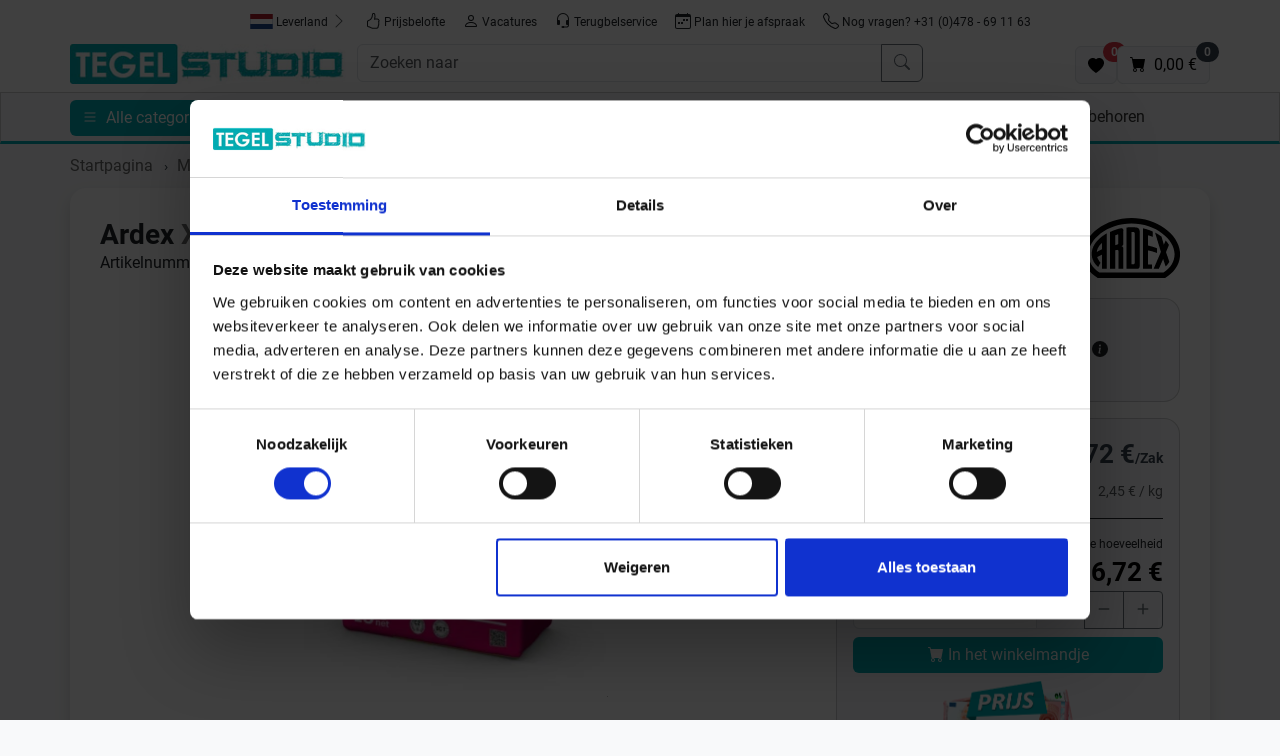

--- FILE ---
content_type: text/html;charset=UTF-8
request_url: https://www.tegelstudio.nl/nl/ardex-x-80-s-microtec-multilijm-42151.html
body_size: 13614
content:

	 
	 
	    

	
	
    
    
    
    

      

        


	        
		
		
	
     
    

<!doctype html>
<html lang="nl">
<head>
<script type="text/javascript">
var basePath = '/custom/default/';
var artikellng = 'nl';
var slotlng = 'nl';
var slotlngid = '3';
var imageBaseUrl = "https://img.tegelstudio.nl/";
</script>
<!-- Start Google Tag Manager Serverside -->
<script>(function(w,d,s,l,i){w[l]=w[l]||[];w[l].push({'gtm.start':
new Date().getTime(),event:'gtm.js'});var f=d.getElementsByTagName(s)[0],
j=d.createElement(s),dl=l!='dataLayer'?'&l='+l:'';j.async=true;j.src=
'https://data.tegelstudio.nl/gtm.js?id='+i+dl;f.parentNode.insertBefore(j,f);
})(window,document,'script','dataLayer','GTM-NHSXDN8R');</script>
<!-- End Google Tag Manager Serverside -->
<script>
window.dataLayer = window.dataLayer || [];
function gtag(){dataLayer.push(arguments);}
gtag('js', new Date());
gtag('config','AW-782360467',{'allow_enhanced_conversions':true});
</script>
<meta charset="utf-8">
<meta name="viewport" content="width=device-width, initial-scale=1, shrink-to-fit=no">
<meta http-equiv="X-UA-Compatible" content="IE=edge">
<meta name="Description" content="Ardex X 80 S Microtec Multilijm 42151">
<meta name="p:domain_verify" content="74d9ee40e791e2dae44eb80c3fd7f98a"/>
<link rel="canonical" href="https://www.tegelstudio.nl/nl/ardex-x-80-s-microtec-multilijm-42151.html" />
<title>Ardex X 80 S Microtec Multilijm 42151</title>
<meta property="og:description" content="Ardex X 80 S Microtec Multilijm 42151"/>
<meta property="og:title" content="Ardex X 80 S Microtec Multilijm 42151"/>
<meta property="og:type" content="product"/>
<meta property="og:image" content="https://img.tegelstudio.nl/product_img/cms/273849/Ardex-X-80-S-Microtec-Multilijm-15-Kg-Papieren-Zak-42151-273849.jpg"/>
<meta property="og:url" content="https://www.tegelstudio.nl/nl/ardex-x-80-s-microtec-multilijm-42151.html"/>
<meta property="og:site_name" content="Tegelstudio" />
<link rel="shortcut icon" href="/cproject/images/favicon.ico">
<link rel="apple-touch-icon" href="/cproject/images/apple-touch-icon-precomposed.png"/>
<link href="/custom/default/plugins/bootstrap/css/bootstrap.min.css" rel="stylesheet">
<link href="/cproject/www.tegelstudio.nl/css/style-3574.css" rel="stylesheet">
<!-- Custom JS -->
<script async src="/custom/js/lng-nl-1767919012328.js"></script>
<script async src="/custom/default/js/default-3574.js"></script>
</head>
<body>
<noscript><iframe src="https://data.tegelstudio.nl/ns.html?id=GTM-NHSXDN8R" height="0" width="0" style="display:none;visibility:hidden"></iframe></noscript>
<div class="d-none d-lg-flex justify-content-center pt-2 bg-white sticky-md-top gap-2">
<button class="btn btn-sm d-none d-md-inline-block" id="deliverycountry">
<span id="labelDeliverycountry"><img src="/custom/default/images/flags/placeholder.svg" title="placeholder flag" alt="placeholder flag" style="height:15px"> Leverland</span> <svg class="bi text-muted" width="16" height="16" fill="currentColor"><use xlink:href="/custom/default/images/icons-sprite.svg#bi-chevron-right"></use></svg>
</button>
<a class="btn btn-sm" href="/nl/prijsbelofte.html"><svg class="bi" width="16" height="16" fill="currentColor"><use xlink:href="/custom/default/images/icons-sprite.svg#bi-hand-thumbs-up"></use></svg> Prijsbelofte</a> <a class="btn btn-sm" href="/nl/vacatures.html"><svg class="bi" width="16" height="16" fill="currentColor"><use xlink:href="/custom/default/images/icons-sprite.svg#bi-person"></use></svg> Vacatures</a>
<button class="btn btn-sm rueckruf" id="rueckruf"><svg class="bi" width="16" height="16" fill="currentColor"><use xlink:href="/custom/default/images/icons-sprite.svg#bi-headset"></use></svg> Terugbelservice</button>
<a class="btn btn-sm" href="/afspraak2.htm"><svg class="bi" width="16" height="16" fill="currentColor"><use xlink:href="/custom/default/images/icons-sprite.svg#bi-calendar-week"></use></svg> Plan hier je afspraak</a>
<a class="btn btn-sm" href="tel:+31478691163"><svg class="bi" width="16" height="16" fill="currentColor"><use xlink:href="/custom/default/images/icons-sprite.svg#bi-telephone"></use></svg> Nog vragen? +31 (0)478 - 69 11 63</a>
</div>
<div class="bg-white sticky-md-top pt-2">
<div class="container px-sm-0" style="padding-left:15px;padding-right:15px">
<div class="row g-2 mb-2">
<div class="col-6 col-lg-3 order-1">
<a href="/" title="Naar de homepagina">
<img src="/cproject/images/tegelstudio-logo.jpg" class="logo" alt="Logo" width="300" height="43">
</a>
</div>
<div class="col order-3 order-lg-2" id="mainbar">
<form name="schnellsuche" method="get" action="/searchresult.htm">
<div class="d-flex gap-1">
<button aria-label="open menu" data-bs-target="#sidebar" data-bs-toggle="offcanvas" type="button" class="btn btn-primary d-inline d-md-none">
<svg class="bi" width="16" height="16" fill="currentColor" data-bs-target="#sidebar" data-bs-toggle="offcanvas"><use xlink:href="/custom/default/images/icons-sprite.svg#bi-list"></use></svg>
</button>
<div class="input-group">
<input type="text" autocomplete="off" class="form-control" aria-label="Zoeken naar" placeholder="Zoeken naar" name="search" id="search">
<button class="btn btn-outline-secondary" type="submit" title="Zoeken"><svg class="bi" width="16" height="16" fill="currentColor"><use xlink:href="/custom/default/images/icons-sprite.svg#bi-search"></use></svg></button>
</div>
</div>
</form>
<div id="searchhits" class="border shadow position-absolute" style="display: none;"></div>
</div>
<div class="d-flex align-items-end justify-content-end gap-3 col-6 col-lg-3 order-2 order-lg-3">
<a class="btn btn-light border position-relative" href="/favoriten.htm" id="favurl" aria-label="Favoriten"><svg width="16" height="16" fill="currentColor"><use xlink:href="/custom/default/images/icons-sprite.svg#bi-heart-fill"></use></svg><span class="position-absolute badge rounded-pill bg-danger" style="top:-5px;right:-10px" id="fav_anzahl">0</span></a>
<a class="btn btn-light border position-relative" aria-label="Warenkorb" href="/cart.htm" id="basketurl" title="zum Warenkorb"><svg class="bi" width="16" height="16" fill="currentColor"><use xlink:href="/custom/default/images/icons-sprite.svg#bi-cart-fill"></use></svg> <span class="position-absolute badge rounded-pill bg-secondary" style="top:-5px;right:-10px" id="desktop_anzahl"></span><span class="d-none d-xl-inline-block ms-1"> <span id="desktop_preis"></span></span></a>
</div>
</div>
</div>
<hr class="d-block d-md-none">
<div class="d-none d-md-block" id="topnavi">
<div class="container">
<div class="row">
<div class="col">
<button aria-label="open menu" data-bs-target="#sidebar" data-bs-toggle="offcanvas" type="button" class="btn btn-primary me-2">
<svg class="bi" width="16" height="16" fill="currentColor" data-bs-target="#sidebar" data-bs-toggle="offcanvas"><use xlink:href="/custom/default/images/icons-sprite.svg#bi-list"></use></svg> <span class="d-none d-md-inline-block ms-1" data-bs-target="#sidebar" data-bs-toggle="offcanvas">Alle categorieën</span>
</button>
<div class="d-none d-md-inline-block"><a class="nav-link" href="/" title="Startseite"><svg class="bi" width="16" height="16" fill="currentColor"><use xlink:href="/custom/default/images/icons-sprite.svg#bi-house-fill"></use></svg></a></div>
<div class="d-none d-md-inline-block showsubnavi" data-targetid='301171'> <a class="nav-link align-middle" href="/nl/actie.html">Actie</a> </div> <div id="301171" class="subnavi d-none" style="width:820px"> <div class="card shadow"> <div class="card-body"> <div class="title mb-1">Actie</div> <div class="d-flex flex-wrap"> <div class="pe-3 pb-3"> <a href="/nl/budget-betonlook-tegels.html"> <div class="card customshadow border-0"> <picture> <source media="(max-width: 767px)" srcset="[data-uri]"> <source type="image/webp" srcset="https://img.tegelstudio.nl/webptopnavi_m/cms/205303/budget-betonlook-tegelstudio-square.webp"> <img class="card-img" data-src="https://img.tegelstudio.nl/topnavi_m/cms/205303/budget-betonlook-tegelstudio-square.jpg" width="180" height="180" style="width:180px;height:180px" alt="Betonlook Tegels" loading="lazy"> </picture> <div class="fs-6 cardhead">Betonlook Tegels</div> </div> </a> </div> <div class="pe-3 pb-3"> <a href="/nl/budget-witte-wandtegels.html"> <div class="card customshadow border-0"> <picture> <source media="(max-width: 767px)" srcset="[data-uri]"> <source type="image/webp" srcset="https://img.tegelstudio.nl/webptopnavi_m/cms/205300/witte-wandtegel-tegelstudio-square.webp"> <img class="card-img" data-src="https://img.tegelstudio.nl/topnavi_m/cms/205300/witte-wandtegel-tegelstudio-square.jpg" width="180" height="180" style="width:180px;height:180px" alt="Witte Wandtegels" loading="lazy"> </picture> <div class="fs-6 cardhead">Witte Wandtegels</div> </div> </a> </div> <div class="pe-3 pb-3"> <a href="/nl/budget-kleine-wandtegels.html"> <div class="card customshadow border-0"> <picture> <source media="(max-width: 767px)" srcset="[data-uri]"> <source type="image/webp" srcset="https://img.tegelstudio.nl/webptopnavi_m/cms/205291/kleine-wandtegel-tegelstudio-square.webp"> <img class="card-img" data-src="https://img.tegelstudio.nl/topnavi_m/cms/205291/kleine-wandtegel-tegelstudio-square.jpg" width="180" height="180" style="width:180px;height:180px" alt="Kleine Wandtegels" loading="lazy"> </picture> <div class="fs-6 cardhead">Kleine Wandtegels</div> </div> </a> </div> <div class="pe-3 pb-3"> <a href="/nl/budget-steenlook-tegels.html"> <div class="card customshadow border-0"> <picture> <source media="(max-width: 767px)" srcset="[data-uri]"> <source type="image/webp" srcset="https://img.tegelstudio.nl/webptopnavi_m/cms/205288/budget-steenlook-tegelstudio-square.webp"> <img class="card-img" data-src="https://img.tegelstudio.nl/topnavi_m/cms/205288/budget-steenlook-tegelstudio-square.jpg" width="180" height="180" style="width:180px;height:180px" alt="Steenlook Tegels" loading="lazy"> </picture> <div class="fs-6 cardhead">Steenlook Tegels</div> </div> </a> </div> <div class="pe-3 pb-3"> <a href="/nl/budget-houtlook-tegels.html"> <div class="card customshadow border-0"> <picture> <source media="(max-width: 767px)" srcset="[data-uri]"> <source type="image/webp" srcset="https://img.tegelstudio.nl/webptopnavi_m/cms/205282/budget-houtlook-tegelstudio-square.webp"> <img class="card-img" data-src="https://img.tegelstudio.nl/topnavi_m/cms/205282/budget-houtlook-tegelstudio-square.jpg" width="180" height="180" style="width:180px;height:180px" alt="Houtlook Tegels" loading="lazy"> </picture> <div class="fs-6 cardhead">Houtlook Tegels</div> </div> </a> </div> <div class="pe-3 pb-3"> <a href="/nl/budget-metaallook-tegels.html"> <div class="card customshadow border-0"> <picture> <source media="(max-width: 767px)" srcset="[data-uri]"> <source type="image/webp" srcset="https://img.tegelstudio.nl/webptopnavi_m/cms/205285/budget-metaallook-tegelstudio-square.webp"> <img class="card-img" data-src="https://img.tegelstudio.nl/topnavi_m/cms/205285/budget-metaallook-tegelstudio-square.jpg" width="180" height="180" style="width:180px;height:180px" alt="Metaallook Tegels" loading="lazy"> </picture> <div class="fs-6 cardhead">Metaallook Tegels</div> </div> </a> </div> <div class="pe-3 pb-3"> <a href="/nl/budget-wand.html"> <div class="card customshadow border-0"> <picture> <source media="(max-width: 767px)" srcset="[data-uri]"> <source type="image/webp" srcset="https://img.tegelstudio.nl/webptopnavi_m/cms/205297/wandtegel-tegelstudio-square.webp"> <img class="card-img" data-src="https://img.tegelstudio.nl/topnavi_m/cms/205297/wandtegel-tegelstudio-square.jpg" width="180" height="180" style="width:180px;height:180px" alt="Wandtegels" loading="lazy"> </picture> <div class="fs-6 cardhead">Wandtegels</div> </div> </a> </div> <div class="pe-3 pb-3"> <a href="/nl/budget-vloertegels.html"> <div class="card customshadow border-0"> <picture> <source media="(max-width: 767px)" srcset="[data-uri]"> <source type="image/webp" srcset="https://img.tegelstudio.nl/webptopnavi_m/cms/205294/vloertegel-tegelstudio-square.webp"> <img class="card-img" data-src="https://img.tegelstudio.nl/topnavi_m/cms/205294/vloertegel-tegelstudio-square.jpg" width="180" height="180" style="width:180px;height:180px" alt="Vloertegels" loading="lazy"> </picture> <div class="fs-6 cardhead">Vloertegels</div> </div> </a> </div> </div> </div> </div> </div> <div class="d-none d-md-inline-block"> <a class="nav-link align-middle" href="/nl/samplepakketten.html">Samples</a> </div> <div class="d-none d-md-inline-block showsubnavi" data-targetid='30365'> <a class="nav-link align-middle" href="/nl/merken.html">Merken</a> </div> <div id="30365" class="subnavi d-none"> <div class="card shadow"> <div class="card-body"> <div class="title mb-1">Merken</div> <div class="card-columns" style="column-count:5"> <a href="/nl/abk-group.html" style="display:inline-block;width:100%">ABK</a> <a href="/nl/alcoceram.html" style="display:inline-block;width:100%">Alcoceram</a> <a href="/nl/antic-decor.html" style="display:inline-block;width:100%">Antic Decor</a> <a href="/nl/aquacolor.html" style="display:inline-block;width:100%">Aquacolor</a> <a href="/nl/ardex.html" style="display:inline-block;width:100%">Ardex</a> <a href="/nl/ariostea.html" style="display:inline-block;width:100%">Ariostea</a> <a href="/nl/ascot-ceramiche.html" style="display:inline-block;width:100%">Ascot Ceramiche </a> <a href="/nl/atlas-concorde.html" style="display:inline-block;width:100%">Atlas Concorde</a> <a href="/nl/ava-ceramica.html" style="display:inline-block;width:100%">Ava Ceramica</a> <a href="/nl/Carmen.html" style="display:inline-block;width:100%">Carmen</a> <a href="/nl/ergon-casa-dolce-casa.html" style="display:inline-block;width:100%">Casa Dolce Casa</a> <a href="/nl/castelvetro.html" style="display:inline-block;width:100%">Castelvetro</a> <a href="/nl/ceramiche-caesar.html" style="display:inline-block;width:100%">Ceramiche Caeser</a> <a href="/nl/del-conca.html" style="display:inline-block;width:100%">Del Conca</a> <a href="/nl/dom-design-lab.html" style="display:inline-block;width:100%">Dom Design Lab</a> <a href="/nl/dune-ceramica.html" style="display:inline-block;width:100%">Dune Ceramica</a> <a href="/nl/emil-ceramica.html" style="display:inline-block;width:100%">Emilceramica</a> <a href="/nl/ergon-ceramiche.html" style="display:inline-block;width:100%">Ergon Ceramiche</a> <a href="/nl/faetano.html" style="display:inline-block;width:100%">Faetano</a> <a href="/nl/flaviker.html" style="display:inline-block;width:100%">Flaviker</a> <a href="/nl/heritage.html" style="display:inline-block;width:100%">Heritage</a> <a href="/nl/imola-ceramica.html" style="display:inline-block;width:100%">Imola Ceramica</a> <a href="/nl/isla-tiles.html" style="display:inline-block;width:100%">Isla Tiles</a> <a href="/nl/jasba.html" style="display:inline-block;width:100%">Jasba</a> <a href="/nl/keraben.html" style="display:inline-block;width:100%">Keraben</a> <a href="/nl/kronos-ceramiche.html" style="display:inline-block;width:100%">Kronos Ceramiche</a> <a href="/nl/ktl-ceramica.html" style="display:inline-block;width:100%">KTL Ceramica</a> <a href="/nl/la-fabbrica.html" style="display:inline-block;width:100%">La Fabbrica Ava</a> <a href="/nl/la-porta.html" style="display:inline-block;width:100%">La Porta</a> <a href="/nl/lea-ceramiche.html" style="display:inline-block;width:100%">Lea Ceramiche</a> <a href="/nl/leonardo.html" style="display:inline-block;width:100%">Leonardo</a> <a href="/nl/love-tiles.html" style="display:inline-block;width:100%">Love Tiles</a> <a href="/nl/mainzu.html" style="display:inline-block;width:100%">Mainzu Ceramica</a> <a href="/nl/marazzi.html" style="display:inline-block;width:100%">Marazzi</a> <a href="/nl/marca-corona.html" style="display:inline-block;width:100%">Marca Corona</a> <a href="/nl/margres.html" style="display:inline-block;width:100%">Margres</a> <a href="/nl/marrakech.html" style="display:inline-block;width:100%">Marrakech</a> <a href="/nl/mbi.html" style="display:inline-block;width:100%">MBI</a> <a href="/nl/mirage.html" style="display:inline-block;width:100%">Mirage</a> <a href="/nl/novabell.html" style="display:inline-block;width:100%">Novabell</a> <a href="/nl/pastorelli.html" style="display:inline-block;width:100%">Pastorelli</a> <a href="/nl/provenza.html" style="display:inline-block;width:100%">Provenza</a> <a href="/nl/quintessenza.html" style="display:inline-block;width:100%">Quintessenza</a> <a href="/nl/ragno.html" style="display:inline-block;width:100%">Ragno</a> <a href="/nl/revoir-paris.html" style="display:inline-block;width:100%">Revoir Paris</a> <a href="/nl/sant-agostino.html" style="display:inline-block;width:100%">Sant Agostino</a> <a href="/nl/schlueter-systems.html" style="display:inline-block;width:100%">Schlüter Systems</a> <a href="/nl/sichenia.html" style="display:inline-block;width:100%">Sichenia</a> <a href="/nl/sopro.html" style="display:inline-block;width:100%">Sopro</a> <a href="/nl/tonalite.html" style="display:inline-block;width:100%">Tonalite</a> <a href="/nl/topcollection.html" style="display:inline-block;width:100%">Topcollection</a> <a href="/nl/villeroy-boch.html" style="display:inline-block;width:100%">Villeroy & Boch</a> <a href="/nl/wow.html" style="display:inline-block;width:100%">Wow</a> </div> </div> </div> </div> <div class="d-none d-md-inline-block showsubnavi" data-targetid='120274'> <a class="nav-link align-middle" href="/nl/tegel-look.html">Tegel Look</a> </div> <div id="120274" class="subnavi d-none" style="width:90vw"> <div class="card shadow"> <div class="card-body"> <div class="title mb-1">Tegel Look</div> <div class="d-flex flex-wrap"> <div class="pe-3 pb-3"> <a href="/nl/betonlook-tegels.html"> <div class="card customshadow border-0"> <picture> <source media="(max-width: 767px)" srcset="[data-uri]"> <source type="image/webp" srcset="https://img.tegelstudio.nl/webptopnavi_m/cms/203848/betonlook-tegelstudio-square.webp"> <img class="card-img" data-src="https://img.tegelstudio.nl/topnavi_m/cms/203848/betonlook-tegelstudio-square.jpg" width="180" height="180" style="width:180px;height:180px" alt="Betonlook" loading="lazy"> </picture> <div class="fs-6 cardhead">Betonlook</div> </div> </a> </div> <div class="pe-3 pb-3"> <a href="/nl/steenlook-tegels.html"> <div class="card customshadow border-0"> <picture> <source media="(max-width: 767px)" srcset="[data-uri]"> <source type="image/webp" srcset="https://img.tegelstudio.nl/webptopnavi_m/cms/203860/steenlook-tegelstudio-square.webp"> <img class="card-img" data-src="https://img.tegelstudio.nl/topnavi_m/cms/203860/steenlook-tegelstudio-square.jpg" width="180" height="180" style="width:180px;height:180px" alt="Steenlook" loading="lazy"> </picture> <div class="fs-6 cardhead">Steenlook</div> </div> </a> </div> <div class="pe-3 pb-3"> <a href="/nl/houtlook-tegels.html"> <div class="card customshadow border-0"> <picture> <source media="(max-width: 767px)" srcset="[data-uri]"> <source type="image/webp" srcset="https://img.tegelstudio.nl/webptopnavi_m/cms/203851/houtlook-tegelstudio-square.webp"> <img class="card-img" data-src="https://img.tegelstudio.nl/topnavi_m/cms/203851/houtlook-tegelstudio-square.jpg" width="180" height="180" style="width:180px;height:180px" alt="Houtlook" loading="lazy"> </picture> <div class="fs-6 cardhead">Houtlook</div> </div> </a> </div> <div class="pe-3 pb-3"> <a href="/nl/marmerlook-tegels.html"> <div class="card customshadow border-0"> <picture> <source media="(max-width: 767px)" srcset="[data-uri]"> <source type="image/webp" srcset="https://img.tegelstudio.nl/webptopnavi_m/cms/203854/marmerlook-tegelstudio-square.webp"> <img class="card-img" data-src="https://img.tegelstudio.nl/topnavi_m/cms/203854/marmerlook-tegelstudio-square.jpg" width="180" height="180" style="width:180px;height:180px" alt="Marmerlook" loading="lazy"> </picture> <div class="fs-6 cardhead">Marmerlook</div> </div> </a> </div> <div class="pe-3 pb-3"> <a href="/nl/metaallook-tegels.html"> <div class="card customshadow border-0"> <picture> <source media="(max-width: 767px)" srcset="[data-uri]"> <source type="image/webp" srcset="https://img.tegelstudio.nl/webptopnavi_m/cms/203857/metaallook-tegelstudio-square.webp"> <img class="card-img" data-src="https://img.tegelstudio.nl/topnavi_m/cms/203857/metaallook-tegelstudio-square.jpg" width="180" height="180" style="width:180px;height:180px" alt="Metaallook" loading="lazy"> </picture> <div class="fs-6 cardhead">Metaallook</div> </div> </a> </div> <div class="pe-3 pb-3"> <a href="/nl/visgraatlook.html"> <div class="card customshadow border-0"> <picture> <source media="(max-width: 767px)" srcset="[data-uri]"> <source type="image/webp" srcset="https://img.tegelstudio.nl/webptopnavi_m/cms/203842/visgraatlook-tegelstudio-square.webp"> <img class="card-img" data-src="https://img.tegelstudio.nl/topnavi_m/cms/203842/visgraatlook-tegelstudio-square.jpg" width="180" height="180" style="width:180px;height:180px" alt="Visgraat, Hongaars en Versailles" loading="lazy"> </picture> <div class="fs-6 cardhead">Visgraat, Hongaars en Versailles</div> </div> </a> </div> <div class="pe-3 pb-3"> <a href="/nl/terrazzolook-tegels.html"> <div class="card customshadow border-0"> <picture> <source media="(max-width: 767px)" srcset="[data-uri]"> <source type="image/webp" srcset="https://img.tegelstudio.nl/webptopnavi_m/cms/203863/terrazolook-tegelstudio-square.webp"> <img class="card-img" data-src="https://img.tegelstudio.nl/topnavi_m/cms/203863/terrazolook-tegelstudio-square.jpg" width="180" height="180" style="width:180px;height:180px" alt="Terrazzolook" loading="lazy"> </picture> <div class="fs-6 cardhead">Terrazzolook</div> </div> </a> </div> <div class="pe-3 pb-3"> <a href="/nl/zelliges.html"> <div class="card customshadow border-0"> <picture> <source media="(max-width: 767px)" srcset="[data-uri]"> <source type="image/webp" srcset="https://img.tegelstudio.nl/webptopnavi_m/cms/203845/zelliges-tegelstudio-square.webp"> <img class="card-img" data-src="https://img.tegelstudio.nl/topnavi_m/cms/203845/zelliges-tegelstudio-square.jpg" width="180" height="180" style="width:180px;height:180px" alt="Zelliges" loading="lazy"> </picture> <div class="fs-6 cardhead">Zelliges</div> </div> </a> </div> <div class="pe-3 pb-3"> <a href="/nl/portugese-look.html"> <div class="card customshadow border-0"> <picture> <source media="(max-width: 767px)" srcset="[data-uri]"> <source type="image/webp" srcset="https://img.tegelstudio.nl/webptopnavi_m/cms/213594/portugeselook-tegelstudio-square.webp"> <img class="card-img" data-src="https://img.tegelstudio.nl/topnavi_m/cms/213594/portugeselook-tegelstudio-square.jpg" width="180" height="180" style="width:180px;height:180px" alt="Portugese look " loading="lazy"> </picture> <div class="fs-6 cardhead">Portugese look </div> </div> </a> </div> <div class="pe-3 pb-3"> <a href="/nl/grafische-look.html"> <div class="card customshadow border-0"> <picture> <source media="(max-width: 767px)" srcset="[data-uri]"> <source type="image/webp" srcset="https://img.tegelstudio.nl/webptopnavi_m/cms/213597/grafischelook-tegelstudio-square.webp"> <img class="card-img" data-src="https://img.tegelstudio.nl/topnavi_m/cms/213597/grafischelook-tegelstudio-square.jpg" width="180" height="180" style="width:180px;height:180px" alt="Grafische look" loading="lazy"> </picture> <div class="fs-6 cardhead">Grafische look</div> </div> </a> </div> <div class="pe-3 pb-3"> <a href="/nl/kitkat.html"> <div class="card customshadow border-0"> <picture> <source media="(max-width: 767px)" srcset="[data-uri]"> <source type="image/webp" srcset="https://img.tegelstudio.nl/webptopnavi_m/cms/299254/kitkat-tegelstudio-square.webp"> <img class="card-img" data-src="https://img.tegelstudio.nl/topnavi_m/cms/299254/kitkat-tegelstudio-square.jpg" width="180" height="180" style="width:180px;height:180px" alt="Kitkat" loading="lazy"> </picture> <div class="fs-6 cardhead">Kitkat</div> </div> </a> </div> </div> </div> </div> </div> <div class="d-none d-md-inline-block showsubnavi" data-targetid='172480'> <a class="nav-link align-middle" href="/nl/voorraad.html">Voorraad</a> </div> <div id="172480" class="subnavi d-none" style="width:1015px"> <div class="card shadow"> <div class="card-body"> <div class="title mb-1">Voorraad</div> <div class="d-flex flex-wrap"> <div class="pe-3 pb-3"> <a href="/nl/voorraad-wandtegels.html"> <div class="card customshadow border-0"> <picture> <source media="(max-width: 767px)" srcset="[data-uri]"> <source type="image/webp" srcset="https://img.tegelstudio.nl/webptopnavi_m/cms/203851/houtlook-tegelstudio-square.webp"> <img class="card-img" data-src="https://img.tegelstudio.nl/topnavi_m/cms/203851/houtlook-tegelstudio-square.jpg" width="180" height="180" style="width:180px;height:180px" alt="Wandtegels" loading="lazy"> </picture> <div class="fs-6 cardhead">Wandtegels</div> </div> </a> </div> <div class="pe-3 pb-3"> <a href="/nl/voorraad-vloertegels.html"> <div class="card customshadow border-0"> <picture> <source media="(max-width: 767px)" srcset="[data-uri]"> <source type="image/webp" srcset="https://img.tegelstudio.nl/webptopnavi_m/cms/396233/voorraad-vloer.webp"> <img class="card-img" data-src="https://img.tegelstudio.nl/topnavi_m/cms/396233/voorraad-vloer.jpg" width="180" height="180" style="width:180px;height:180px" alt="Vloertegels" loading="lazy"> </picture> <div class="fs-6 cardhead">Vloertegels</div> </div> </a> </div> <div class="pe-3 pb-3"> <a href="/nl/voorraad-decortegels.html"> <div class="card customshadow border-0"> <picture> <source media="(max-width: 767px)" srcset="[data-uri]"> <source type="image/webp" srcset="https://img.tegelstudio.nl/webptopnavi_m/cms/396239/voorraad-decor.webp"> <img class="card-img" data-src="https://img.tegelstudio.nl/topnavi_m/cms/396239/voorraad-decor.jpg" width="180" height="180" style="width:180px;height:180px" alt="Decortegels" loading="lazy"> </picture> <div class="fs-6 cardhead">Decortegels</div> </div> </a> </div> <div class="pe-3 pb-3"> <a href="/nl/voorraad-terrastegels.html"> <div class="card customshadow border-0"> <picture> <source media="(max-width: 767px)" srcset="[data-uri]"> <source type="image/webp" srcset="https://img.tegelstudio.nl/webptopnavi_m/cms/396248/voorraad-terras.webp"> <img class="card-img" data-src="https://img.tegelstudio.nl/topnavi_m/cms/396248/voorraad-terras.jpg" width="180" height="180" style="width:180px;height:180px" alt="Terrastegels" loading="lazy"> </picture> <div class="fs-6 cardhead">Terrastegels</div> </div> </a> </div> </div> </div> </div> </div> <div class="d-none d-md-inline-block showsubnavi" data-targetid='171571'> <a class="nav-link align-middle" href="/nl/wandtegels.html">Wandtegels</a> </div> <div id="171571" class="subnavi d-none"> <div class="card shadow"> <div class="card-body"> <div class="title mb-1">Wandtegels</div> <div class="d-flex flex-wrap"> <div class="pe-3 pb-3"> <a href="/nl/wandtegels/betonlook.html"> <div class="card customshadow border-0"> <picture> <source media="(max-width: 767px)" srcset="[data-uri]"> <source type="image/webp" srcset="https://img.tegelstudio.nl/webptopnavi_m/cms/396154/wandtegel-beton.webp"> <img class="card-img" data-src="https://img.tegelstudio.nl/topnavi_m/cms/396154/wandtegel-beton.jpg" width="180" height="180" style="width:180px;height:180px" alt="Betonlook" loading="lazy"> </picture> <div class="fs-6 cardhead">Betonlook</div> </div> </a> </div> <div class="pe-3 pb-3"> <a href="/nl/wandtegels/steenlook.html"> <div class="card customshadow border-0"> <picture> <source media="(max-width: 767px)" srcset="[data-uri]"> <source type="image/webp" srcset="https://img.tegelstudio.nl/webptopnavi_m/cms/396142/wandtegel-steen.webp"> <img class="card-img" data-src="https://img.tegelstudio.nl/topnavi_m/cms/396142/wandtegel-steen.jpg" width="180" height="180" style="width:180px;height:180px" alt="Steenlook" loading="lazy"> </picture> <div class="fs-6 cardhead">Steenlook</div> </div> </a> </div> <div class="pe-3 pb-3"> <a href="/nl/wandtegels/houtlook.html"> <div class="card customshadow border-0"> <picture> <source media="(max-width: 767px)" srcset="[data-uri]"> <source type="image/webp" srcset="https://img.tegelstudio.nl/webptopnavi_m/cms/396157/wandtegel-hout.webp"> <img class="card-img" data-src="https://img.tegelstudio.nl/topnavi_m/cms/396157/wandtegel-hout.jpg" width="180" height="180" style="width:180px;height:180px" alt="Houtlook" loading="lazy"> </picture> <div class="fs-6 cardhead">Houtlook</div> </div> </a> </div> <div class="pe-3 pb-3"> <a href="/nl/wandtegels/marmerlook.html"> <div class="card customshadow border-0"> <picture> <source media="(max-width: 767px)" srcset="[data-uri]"> <source type="image/webp" srcset="https://img.tegelstudio.nl/webptopnavi_m/cms/396133/wandtegel-marmer.webp"> <img class="card-img" data-src="https://img.tegelstudio.nl/topnavi_m/cms/396133/wandtegel-marmer.jpg" width="180" height="180" style="width:180px;height:180px" alt="Marmerlook" loading="lazy"> </picture> <div class="fs-6 cardhead">Marmerlook</div> </div> </a> </div> <div class="pe-3 pb-3"> <a href="/nl/wandtegels/portugese-look.html"> <div class="card customshadow border-0"> <picture> <source media="(max-width: 767px)" srcset="[data-uri]"> <source type="image/webp" srcset="https://img.tegelstudio.nl/webptopnavi_m/cms/396136/wandtegel-portugese.webp"> <img class="card-img" data-src="https://img.tegelstudio.nl/topnavi_m/cms/396136/wandtegel-portugese.jpg" width="180" height="180" style="width:180px;height:180px" alt="Portugese Look" loading="lazy"> </picture> <div class="fs-6 cardhead">Portugese Look</div> </div> </a> </div> <div class="pe-3 pb-3"> <a href="/nl/print-wandtegels.html"> <div class="card customshadow border-0"> <picture> <source media="(max-width: 767px)" srcset="[data-uri]"> <source type="image/webp" srcset="https://img.tegelstudio.nl/webptopnavi_m/cms/203845/zelliges-tegelstudio-square.webp"> <img class="card-img" data-src="https://img.tegelstudio.nl/topnavi_m/cms/203845/zelliges-tegelstudio-square.jpg" width="180" height="180" style="width:180px;height:180px" alt="Print" loading="lazy"> </picture> <div class="fs-6 cardhead">Print</div> </div> </a> </div> <div class="pe-3 pb-3"> <a href="/nl/wandtegels/kit-kat.html"> <div class="card customshadow border-0"> <picture> <source media="(max-width: 767px)" srcset="[data-uri]"> <source type="image/webp" srcset="https://img.tegelstudio.nl/webptopnavi_m/cms/396130/wandtegel-kitkat.webp"> <img class="card-img" data-src="https://img.tegelstudio.nl/topnavi_m/cms/396130/wandtegel-kitkat.jpg" width="180" height="180" style="width:180px;height:180px" alt="Kit-Kat" loading="lazy"> </picture> <div class="fs-6 cardhead">Kit-Kat</div> </div> </a> </div> <div class="pe-3 pb-3"> <a href="/nl/wandtegels/terrazzolook.html"> <div class="card customshadow border-0"> <picture> <source media="(max-width: 767px)" srcset="[data-uri]"> <source type="image/webp" srcset="https://img.tegelstudio.nl/webptopnavi_m/cms/396145/wandtegel-terrazzo.webp"> <img class="card-img" data-src="https://img.tegelstudio.nl/topnavi_m/cms/396145/wandtegel-terrazzo.jpg" width="180" height="180" style="width:180px;height:180px" alt="Terrazzo look" loading="lazy"> </picture> <div class="fs-6 cardhead">Terrazzo look</div> </div> </a> </div> <div class="pe-3 pb-3"> <a href="/nl/wandtegels/zelliges.html"> <div class="card customshadow border-0"> <picture> <source media="(max-width: 767px)" srcset="[data-uri]"> <source type="image/webp" srcset="https://img.tegelstudio.nl/webptopnavi_m/cms/396151/wandtegel-zelliges.webp"> <img class="card-img" data-src="https://img.tegelstudio.nl/topnavi_m/cms/396151/wandtegel-zelliges.jpg" width="180" height="180" style="width:180px;height:180px" alt="Zelliges" loading="lazy"> </picture> <div class="fs-6 cardhead">Zelliges</div> </div> </a> </div> </div> </div> </div> </div> <div class="d-none d-md-inline-block showsubnavi" data-targetid='171568'> <a class="nav-link align-middle" href="/nl/vloertegels.html">Vloertegels</a> </div> <div id="171568" class="subnavi d-none"> <div class="card shadow"> <div class="card-body"> <div class="title mb-1">Vloertegels</div> <div class="d-flex flex-wrap"> <div class="pe-3 pb-3"> <a href="/nl/vloertegels/betonlook.html"> <div class="card customshadow border-0"> <picture> <source media="(max-width: 767px)" srcset="[data-uri]"> <source type="image/webp" srcset="https://img.tegelstudio.nl/webptopnavi_m/cms/396208/vloertegel-beton.webp"> <img class="card-img" data-src="https://img.tegelstudio.nl/topnavi_m/cms/396208/vloertegel-beton.jpg" width="180" height="180" style="width:180px;height:180px" alt="Betonlook" loading="lazy"> </picture> <div class="fs-6 cardhead">Betonlook</div> </div> </a> </div> <div class="pe-3 pb-3"> <a href="/nl/vloertegels/steenlook.html"> <div class="card customshadow border-0"> <picture> <source media="(max-width: 767px)" srcset="[data-uri]"> <source type="image/webp" srcset="https://img.tegelstudio.nl/webptopnavi_m/cms/396199/vloertegel-steen.webp"> <img class="card-img" data-src="https://img.tegelstudio.nl/topnavi_m/cms/396199/vloertegel-steen.jpg" width="180" height="180" style="width:180px;height:180px" alt="Steenlook" loading="lazy"> </picture> <div class="fs-6 cardhead">Steenlook</div> </div> </a> </div> <div class="pe-3 pb-3"> <a href="/nl/vloertegels/houtlook.html"> <div class="card customshadow border-0"> <picture> <source media="(max-width: 767px)" srcset="[data-uri]"> <source type="image/webp" srcset="https://img.tegelstudio.nl/webptopnavi_m/cms/396211/vloertegel-hout.webp"> <img class="card-img" data-src="https://img.tegelstudio.nl/topnavi_m/cms/396211/vloertegel-hout.jpg" width="180" height="180" style="width:180px;height:180px" alt="Houtlook" loading="lazy"> </picture> <div class="fs-6 cardhead">Houtlook</div> </div> </a> </div> <div class="pe-3 pb-3"> <a href="/nl/vloertegels/marmerlook.html"> <div class="card customshadow border-0"> <picture> <source media="(max-width: 767px)" srcset="[data-uri]"> <source type="image/webp" srcset="https://img.tegelstudio.nl/webptopnavi_m/cms/396214/vloertegel-marmer.webp"> <img class="card-img" data-src="https://img.tegelstudio.nl/topnavi_m/cms/396214/vloertegel-marmer.jpg" width="180" height="180" style="width:180px;height:180px" alt="Marmerlook" loading="lazy"> </picture> <div class="fs-6 cardhead">Marmerlook</div> </div> </a> </div> <div class="pe-3 pb-3"> <a href="/nl/vloertegels/portugese-look.html"> <div class="card customshadow border-0"> <picture> <source media="(max-width: 767px)" srcset="[data-uri]"> <source type="image/webp" srcset="https://img.tegelstudio.nl/webptopnavi_m/cms/396196/vloertegel-portugese.webp"> <img class="card-img" data-src="https://img.tegelstudio.nl/topnavi_m/cms/396196/vloertegel-portugese.jpg" width="180" height="180" style="width:180px;height:180px" alt="Portugese Look" loading="lazy"> </picture> <div class="fs-6 cardhead">Portugese Look</div> </div> </a> </div> <div class="pe-3 pb-3"> <a href="/nl/vloertegels/terrazzolook.html"> <div class="card customshadow border-0"> <picture> <source media="(max-width: 767px)" srcset="[data-uri]"> <source type="image/webp" srcset="https://img.tegelstudio.nl/webptopnavi_m/cms/396202/vloertegel-terrazzo.webp"> <img class="card-img" data-src="https://img.tegelstudio.nl/topnavi_m/cms/396202/vloertegel-terrazzo.jpg" width="180" height="180" style="width:180px;height:180px" alt="Terrazzo look" loading="lazy"> </picture> <div class="fs-6 cardhead">Terrazzo look</div> </div> </a> </div> <div class="pe-3 pb-3"> <a href="/nl/vloertegels/zelliges.html"> <div class="card customshadow border-0"> <picture> <source media="(max-width: 767px)" srcset="[data-uri]"> <source type="image/webp" srcset="https://img.tegelstudio.nl/webptopnavi_m/cms/396205/vloertegel-zelliges.webp"> <img class="card-img" data-src="https://img.tegelstudio.nl/topnavi_m/cms/396205/vloertegel-zelliges.jpg" width="180" height="180" style="width:180px;height:180px" alt="Zelliges" loading="lazy"> </picture> <div class="fs-6 cardhead">Zelliges</div> </div> </a> </div> </div> </div> </div> </div> <div class="d-none d-md-inline-block showsubnavi" data-targetid='171641'> <a class="nav-link align-middle" href="/nl/decor-tegels.html">Decortegels</a> </div> <div id="171641" class="subnavi d-none"> <div class="card shadow"> <div class="card-body"> <div class="title mb-1">Decortegels</div> <div class="d-flex flex-wrap"> <div class="pe-3 pb-3"> <a href="/nl/decortegels-hexagon.html"> <div class="card customshadow border-0"> <picture> <source media="(max-width: 767px)" srcset="[data-uri]"> <source type="image/webp" srcset="https://img.tegelstudio.nl/webptopnavi_m/cms/396224/decor-hexagon.webp"> <img class="card-img" data-src="https://img.tegelstudio.nl/topnavi_m/cms/396224/decor-hexagon.jpg" width="180" height="180" style="width:180px;height:180px" alt="Hexagon Tegels" loading="lazy"> </picture> <div class="fs-6 cardhead">Hexagon Tegels</div> </div> </a> </div> <div class="pe-3 pb-3"> <a href="/nl/decortegels-metro.html"> <div class="card customshadow border-0"> <picture> <source media="(max-width: 767px)" srcset="[data-uri]"> <source type="image/webp" srcset="https://img.tegelstudio.nl/webptopnavi_m/cms/396227/decor-metro.webp"> <img class="card-img" data-src="https://img.tegelstudio.nl/topnavi_m/cms/396227/decor-metro.jpg" width="180" height="180" style="width:180px;height:180px" alt="Metro Tegels" loading="lazy"> </picture> <div class="fs-6 cardhead">Metro Tegels</div> </div> </a> </div> <div class="pe-3 pb-3"> <a href="/nl/decortegels-portugese-look.html"> <div class="card customshadow border-0"> <picture> <source media="(max-width: 767px)" srcset="[data-uri]"> <source type="image/webp" srcset="https://img.tegelstudio.nl/webptopnavi_m/cms/396230/decor-portugese.webp"> <img class="card-img" data-src="https://img.tegelstudio.nl/topnavi_m/cms/396230/decor-portugese.jpg" width="180" height="180" style="width:180px;height:180px" alt="Portugese Look" loading="lazy"> </picture> <div class="fs-6 cardhead">Portugese Look</div> </div> </a> </div> <div class="pe-3 pb-3"> <a href="/nl/decortegels-terrazzo-look.html"> <div class="card customshadow border-0"> <picture> <source media="(max-width: 767px)" srcset="[data-uri]"> <source type="image/webp" srcset="https://img.tegelstudio.nl/webptopnavi_m/cms/396218/decor-terrazzo.webp"> <img class="card-img" data-src="https://img.tegelstudio.nl/topnavi_m/cms/396218/decor-terrazzo.jpg" width="180" height="180" style="width:180px;height:180px" alt="Terrazzo Look" loading="lazy"> </picture> <div class="fs-6 cardhead">Terrazzo Look</div> </div> </a> </div> <div class="pe-3 pb-3"> <a href="/nl/decortegels-zelliges.html"> <div class="card customshadow border-0"> <picture> <source media="(max-width: 767px)" srcset="[data-uri]"> <source type="image/webp" srcset="https://img.tegelstudio.nl/webptopnavi_m/cms/396221/decor-zelliges.webp"> <img class="card-img" data-src="https://img.tegelstudio.nl/topnavi_m/cms/396221/decor-zelliges.jpg" width="180" height="180" style="width:180px;height:180px" alt="Zelliges" loading="lazy"> </picture> <div class="fs-6 cardhead">Zelliges</div> </div> </a> </div> </div> </div> </div> </div> <div class="d-none d-md-inline-block showsubnavi" data-targetid='161130'> <a class="nav-link align-middle" href="/nl/xxl-tegels.html">XXL</a> </div> <div id="161130" class="subnavi d-none" style="width:1100px"> <div class="card shadow"> <div class="card-body"> <div class="title mb-1">XXL</div> <div class="d-flex gap-3"> <div class="col flex-fill"> <div class="d-flex flex-wrap gap-3"> <a href="/nl/xxl-betonlook.html"> <div class="card customshadow border-0"> <picture> <source media="(max-width: 767px)" srcset="[data-uri]"> <source type="image/webp" srcset="https://img.tegelstudio.nl/webptopnavi_m/cms/203875/terrastegels-betonlook-tegelstudio-square.webp"> <img class="card-img" data-src="https://img.tegelstudio.nl/topnavi_m/cms/203875/terrastegels-betonlook-tegelstudio-square.jpg" width="180" height="180" style="width:180px;height:180px" alt="Betonlook" loading="lazy"> </picture> <div class="fs-6 cardhead">Betonlook</div> </div> </a> <a href="/nl/xxl-houtlook.html"> <div class="card customshadow border-0"> <picture> <source media="(max-width: 767px)" srcset="[data-uri]"> <source type="image/webp" srcset="https://img.tegelstudio.nl/webptopnavi_m/cms/203851/houtlook-tegelstudio-square.webp"> <img class="card-img" data-src="https://img.tegelstudio.nl/topnavi_m/cms/203851/houtlook-tegelstudio-square.jpg" width="180" height="180" style="width:180px;height:180px" alt="Houtlook" loading="lazy"> </picture> <div class="fs-6 cardhead">Houtlook</div> </div> </a> <a href="/nl/xxl-marmerlook.html"> <div class="card customshadow border-0"> <picture> <source media="(max-width: 767px)" srcset="[data-uri]"> <source type="image/webp" srcset="https://img.tegelstudio.nl/webptopnavi_m/cms/203854/marmerlook-tegelstudio-square.webp"> <img class="card-img" data-src="https://img.tegelstudio.nl/topnavi_m/cms/203854/marmerlook-tegelstudio-square.jpg" width="180" height="180" style="width:180px;height:180px" alt="Marmerlook" loading="lazy"> </picture> <div class="fs-6 cardhead">Marmerlook</div> </div> </a> <a href="/nl/xxl-steenlook.html"> <div class="card customshadow border-0"> <picture> <source media="(max-width: 767px)" srcset="[data-uri]"> <source type="image/webp" srcset="https://img.tegelstudio.nl/webptopnavi_m/cms/203860/steenlook-tegelstudio-square.webp"> <img class="card-img" data-src="https://img.tegelstudio.nl/topnavi_m/cms/203860/steenlook-tegelstudio-square.jpg" width="180" height="180" style="width:180px;height:180px" alt="Steenlook" loading="lazy"> </picture> <div class="fs-6 cardhead">Steenlook</div> </div> </a> </div> </div> <div class="col"> <div class="card pt-2 px-2 bg-light h-100" style="min-width:120px"> <div class="title mb-1">Rechthoekig</div> <nav> <a class="d-block pb-2" href="/nl/tegels-60x120-formaat-xxl.html">60x120</a> <a class="d-block pb-2" href="/nl/tegels-50x100-formaat-xxl.html">50x100</a> <a class="d-block pb-2" href="/nl/tegels-75x150-formaat-xxl.html">75x150</a> </nav> </div> </div> <div class="col"> <div class="card pt-2 px-2 bg-light h-100" style="min-width:120px"> <div class="title mb-1">Vierkant</div> <nav> <a class="d-block pb-2" href="/nl/tegels-75x75-formaat-xxl.html">75x75</a> <a class="d-block pb-2" href="/nl/tegels-80x80-formaat-xxl.html">80x80</a> <a class="d-block pb-2" href="/nl/tegels-90x90-formaat-xxl.html">90x90</a> <a class="d-block pb-2" href="/nl/tegels-100x100-formaat-xxl.html">100x100</a> <a class="d-block pb-2" href="/nl/tegels-120x120-formaat-xxl.html">120x120</a> </nav> </div> </div> </div> </div> </div> </div> <div class="d-none d-md-inline-block showsubnavi" data-targetid='120280'> <a class="nav-link align-middle" href="/nl/terrastegels.html">Terrastegels</a> </div> <div id="120280" class="subnavi d-none" style="width:1100px"> <div class="card shadow"> <div class="card-body"> <div class="title mb-1">Terrastegels</div> <div class="d-flex gap-3"> <div class="col flex-fill"> <div class="d-flex flex-wrap gap-3"> <a href="/nl/terrastegels-betonlook.html"> <div class="card customshadow border-0"> <picture> <source media="(max-width: 767px)" srcset="[data-uri]"> <source type="image/webp" srcset="https://img.tegelstudio.nl/webptopnavi_m/cms/203875/terrastegels-betonlook-tegelstudio-square.webp"> <img class="card-img" data-src="https://img.tegelstudio.nl/topnavi_m/cms/203875/terrastegels-betonlook-tegelstudio-square.jpg" width="180" height="180" style="width:180px;height:180px" alt="Betonlook" loading="lazy"> </picture> <div class="fs-6 cardhead">Betonlook</div> </div> </a> <a href="/nl/terrastegels-houtlook.html"> <div class="card customshadow border-0"> <picture> <source media="(max-width: 767px)" srcset="[data-uri]"> <source type="image/webp" srcset="https://img.tegelstudio.nl/webptopnavi_m/cms/203869/terrastegels-houtlook-tegelstudio-square.webp"> <img class="card-img" data-src="https://img.tegelstudio.nl/topnavi_m/cms/203869/terrastegels-houtlook-tegelstudio-square.jpg" width="180" height="180" style="width:180px;height:180px" alt="Houtlook" loading="lazy"> </picture> <div class="fs-6 cardhead">Houtlook</div> </div> </a> <a href="/nl/terrastegels-steenlook.html"> <div class="card customshadow border-0"> <picture> <source media="(max-width: 767px)" srcset="[data-uri]"> <source type="image/webp" srcset="https://img.tegelstudio.nl/webptopnavi_m/cms/203833/terrastegels-tegelstudio-square.webp"> <img class="card-img" data-src="https://img.tegelstudio.nl/topnavi_m/cms/203833/terrastegels-tegelstudio-square.jpg" width="180" height="180" style="width:180px;height:180px" alt="Steenlook" loading="lazy"> </picture> <div class="fs-6 cardhead">Steenlook</div> </div> </a> </div> </div> <div class="col"> <div class="card pt-2 px-2 bg-light h-100" style="min-width:120px"> <div class="title mb-1">Afmetingen</div> <nav> <a class="d-block pb-2" href="/nl/terrastegels-40x80.html">40x80</a> <a class="d-block pb-2" href="/nl/terrastegels-40x120.html">40x120</a> <a class="d-block pb-2" href="/nl/terrastegels-60x120.html">60x120</a> <a class="d-block pb-2" href="/nl/terrastegels-60x60.html">60x60</a> <a class="d-block pb-2" href="/nl/terrastegels-80x80.html">80x80</a> <a class="d-block pb-2" href="/nl/terrastegels-90x90.html">90x90</a> <a class="d-block pb-2" href="/nl/terrastegels-100x100.html">100x100</a> <a class="d-block pb-2" href="/nl/terrastegels-120x120.html">120x120</a> <a class="d-block pb-2" href="/nl/terrastegels-45x90.html">45x90</a> </nav> </div> </div> </div> </div> </div> </div> <div class="d-none d-md-inline-block showsubnavi" data-targetid='120267'> <a class="nav-link align-middle" href="/nl/toebehoren.html">Toebehoren</a> </div> <div id="120267" class="subnavi d-none"> <div class="card shadow"> <div class="card-body"> <div class="title mb-1">Toebehoren</div> <div class="d-flex gap-3"> <div> <div class="card h-100 cardserie"> <picture> <source media="(max-width: 767px)" srcset="[data-uri]"> <source type="image/webp" srcset="https://img.tegelstudio.nl/cms_l/cms/216210/toebehoren-tegellijm.webp"> <img width="257" height="134" class="card-img-top" data-src="https://img.tegelstudio.nl/cms_l/cms/216210/toebehoren-tegellijm.jpg"alt="Tegellijm" loading="lazy"> </picture> <div class="card-body"> <div class="font-l fw-bold mb-1"><a href="/nl/tegellijm.html">Tegellijm</a></div> <ul style="padding-left: 17px;list-style:none"> <li class="mb-1 font-m"><svg class="bi" width="12" height="12" fill="currentColor" style="margin-left: -17px"><use xlink:href="/custom/default/images/icons-sprite.svg#bi-caret-right-fill"></use></svg> <a href="/nl/tegellijm-ardex.html">Ardex</a></li> <li class="mb-1 font-m"><svg class="bi" width="12" height="12" fill="currentColor" style="margin-left: -17px"><use xlink:href="/custom/default/images/icons-sprite.svg#bi-caret-right-fill"></use></svg> <a href="/nl/tegellijm-weber.html">Weber</a></li> </ul> </div> </div> </div> <div> <div class="card h-100 cardserie"> <picture> <source media="(max-width: 767px)" srcset="[data-uri]"> <source type="image/webp" srcset="https://img.tegelstudio.nl/cms_l/cms/203269/toebehoren-voegmortel-novabell-fusion.webp"> <img width="257" height="134" class="card-img-top" data-src="https://img.tegelstudio.nl/cms_l/cms/203269/toebehoren-voegmortel-novabell-fusion.jpg"alt="Voegmortel + Siliconen" loading="lazy"> </picture> <div class="card-body"> <div class="font-l fw-bold mb-1"><a href="/nl/voegmortel.html">Voegmortel + Siliconen</a></div> <ul style="padding-left: 17px;list-style:none"> <li class="mb-1 font-m"><svg class="bi" width="12" height="12" fill="currentColor" style="margin-left: -17px"><use xlink:href="/custom/default/images/icons-sprite.svg#bi-caret-right-fill"></use></svg> <a href="/nl/sopro-designfuge-flex-df10.html">Sopro Designfuge Flex 1-10mm</a></li> <li class="mb-1 font-m"><svg class="bi" width="12" height="12" fill="currentColor" style="margin-left: -17px"><use xlink:href="/custom/default/images/icons-sprite.svg#bi-caret-right-fill"></use></svg> <a href="/nl/sopro-fugenmasse-flexfuge-fl-plus-2-20mm.html">Sopro Flexfuge FL Plus 2-20mm</a></li> <li class="mb-1 font-m"><svg class="bi" width="12" height="12" fill="currentColor" style="margin-left: -17px"><use xlink:href="/custom/default/images/icons-sprite.svg#bi-caret-right-fill"></use></svg> <a href="/nl/sopro-keramik-siliconen-kit.html">Sopro Keramik Siliconen Kit</a></li> <li class="mb-1 font-m"><svg class="bi" width="12" height="12" fill="currentColor" style="margin-left: -17px"><use xlink:href="/custom/default/images/icons-sprite.svg#bi-caret-right-fill"></use></svg> <a href="/nl/sopro-sanitaer-siliconen-kit.html">Sopro Sanitair Siliconen Kit</a></li> <li class="mb-1 font-m"><svg class="bi" width="12" height="12" fill="currentColor" style="margin-left: -17px"><use xlink:href="/custom/default/images/icons-sprite.svg#bi-caret-right-fill"></use></svg> <a href="/nl/sopro-solitaer-f20-drainfuge-bestrating-voegmortel-3-20-mm.html">Sopro Solitär F20 - Bestrating Voegmortel 3–20 mm</a></li> <li class="mb-1 font-m"><svg class="bi" width="12" height="12" fill="currentColor" style="margin-left: -17px"><use xlink:href="/custom/default/images/icons-sprite.svg#bi-caret-right-fill"></use></svg> <a href="/nl/ardex-silicone.html">Ardex Silicone</a></li> </ul> </div> </div> </div> <div> <div class="card h-100 cardserie"> <picture> <source media="(max-width: 767px)" srcset="[data-uri]"> <source type="image/webp" srcset="https://img.tegelstudio.nl/cms_l/cms/203275/toebehoren-ondergrond-voorbereiding-schluter-kerdi.webp"> <img width="257" height="134" class="card-img-top" data-src="https://img.tegelstudio.nl/cms_l/cms/203275/toebehoren-ondergrond-voorbereiding-schluter-kerdi.jpg"alt="Ondergrond" loading="lazy"> </picture> <div class="card-body"> <div class="font-l fw-bold mb-1"><a href="/ondergrond.html">Ondergrond</a></div> <ul style="padding-left: 17px;list-style:none"> <li class="mb-1 font-m"><svg class="bi" width="12" height="12" fill="currentColor" style="margin-left: -17px"><use xlink:href="/custom/default/images/icons-sprite.svg#bi-caret-right-fill"></use></svg> <a href="/grondering.html">Grondering</a></li> <li class="mb-1 font-m"><svg class="bi" width="12" height="12" fill="currentColor" style="margin-left: -17px"><use xlink:href="/custom/default/images/icons-sprite.svg#bi-caret-right-fill"></use></svg> <a href="/ondergrond-afdichting.html">Afdichting</a></li> <li class="mb-1 font-m"><svg class="bi" width="12" height="12" fill="currentColor" style="margin-left: -17px"><use xlink:href="/custom/default/images/icons-sprite.svg#bi-caret-right-fill"></use></svg> <a href="/nl/ontkoppeling.html">Ontkoppeling</a></li> </ul> </div> </div> </div> <div> <div class="card h-100 cardserie"> <picture> <source media="(max-width: 767px)" srcset="[data-uri]"> <source type="image/webp" srcset="https://img.tegelstudio.nl/cms_l/cms/203281/toebehoren-profielen-schluter.webp"> <img width="257" height="134" class="card-img-top" data-src="https://img.tegelstudio.nl/cms_l/cms/203281/toebehoren-profielen-schluter.jpg"alt="Afwerklijsten" loading="lazy"> </picture> <div class="card-body"> <div class="font-l fw-bold mb-1"><a href="/afwerklijsten.html">Afwerklijsten</a></div> <ul style="padding-left: 17px;list-style:none"> <li class="mb-1 font-m"><svg class="bi" width="12" height="12" fill="currentColor" style="margin-left: -17px"><use xlink:href="/custom/default/images/icons-sprite.svg#bi-caret-right-fill"></use></svg> <a href="/afwerklijsten-hoekig.html">Hoekig</a></li> <li class="mb-1 font-m"><svg class="bi" width="12" height="12" fill="currentColor" style="margin-left: -17px"><use xlink:href="/custom/default/images/icons-sprite.svg#bi-caret-right-fill"></use></svg> <a href="/afwerklijsten-rond.html">Rond</a></li> <li class="mb-1 font-m"><svg class="bi" width="12" height="12" fill="currentColor" style="margin-left: -17px"><use xlink:href="/custom/default/images/icons-sprite.svg#bi-caret-right-fill"></use></svg> <a href="/afwerklijsten-jolly.html">Jolly</a></li> </ul> </div> </div> </div> <div> <div class="card h-100 cardserie"> <picture> <source media="(max-width: 767px)" srcset="[data-uri]"> <source type="image/webp" srcset="https://img.tegelstudio.nl/cms_l/cms/203278/toebehoren-inbouw-elementen-schluter-kerdi-board.webp"> <img width="257" height="134" class="card-img-top" data-src="https://img.tegelstudio.nl/cms_l/cms/203278/toebehoren-inbouw-elementen-schluter-kerdi-board.jpg"alt="Inbouw elementen" loading="lazy"> </picture> <div class="card-body"> <div class="font-l fw-bold mb-1"><a href="/nl/inbouw-elementen.html">Inbouw elementen</a></div> <ul style="padding-left: 17px;list-style:none"> <li class="mb-1 font-m"><svg class="bi" width="12" height="12" fill="currentColor" style="margin-left: -17px"><use xlink:href="/custom/default/images/icons-sprite.svg#bi-caret-right-fill"></use></svg> <a href="/nl/schlueter-systems-kerdi-board.html">Wandnissen</a></li> <li class="mb-1 font-m"><svg class="bi" width="12" height="12" fill="currentColor" style="margin-left: -17px"><use xlink:href="/custom/default/images/icons-sprite.svg#bi-caret-right-fill"></use></svg> <a href="/nl/schlueter-systems-shelf.html">Wandplanken</a></li> </ul> </div> </div> </div> <div> <div class="card h-100 cardserie"> <picture> <source media="(max-width: 767px)" srcset="[data-uri]"> <source type="image/webp" srcset="https://img.tegelstudio.nl/cms_l/cms/203287/schlueter-systems-ditra-heat-image.webp"> <img width="257" height="134" class="card-img-top" data-src="https://img.tegelstudio.nl/cms_l/cms/203287/schlueter-systems-ditra-heat-image.jpg"alt="Verwarming" loading="lazy"> </picture> <div class="card-body"> <div class="font-l fw-bold mb-1"><a href="/nl/schlueter-systems-ditra-heat.html">Verwarming</a></div> <ul style="padding-left: 17px;list-style:none"> <li class="mb-1 font-m"><svg class="bi" width="12" height="12" fill="currentColor" style="margin-left: -17px"><use xlink:href="/custom/default/images/icons-sprite.svg#bi-caret-right-fill"></use></svg> <a href="/nl/schlueter-systems-ditra-heat-e-set.html">Schlüter DITRA-HEAT-E Sets</a></li> <li class="mb-1 font-m"><svg class="bi" width="12" height="12" fill="currentColor" style="margin-left: -17px"><use xlink:href="/custom/default/images/icons-sprite.svg#bi-caret-right-fill"></use></svg> <a href="/nl/schlueter-systems-ditra-heat-e-duo-set.html">Schlüter DITRA-HEAT-E-DUO Sets</a></li> <li class="mb-1 font-m"><svg class="bi" width="12" height="12" fill="currentColor" style="margin-left: -17px"><use xlink:href="/custom/default/images/icons-sprite.svg#bi-caret-right-fill"></use></svg> <a href="/nl/schlueter-systems-ditra-heat-e.html">Schlüter DITRA-HEAT-E</a></li> <li class="mb-1 font-m"><svg class="bi" width="12" height="12" fill="currentColor" style="margin-left: -17px"><use xlink:href="/custom/default/images/icons-sprite.svg#bi-caret-right-fill"></use></svg> <a href="/nl/schlueter-systems-ditra-heat-e-duo.html">Schlüter DITRA-HEAT-E-DUO</a></li> </ul> </div> </div> </div> </div> </div> </div> </div> <div class="d-none d-md-inline-block"> <a class="nav-link align-middle" href="/nl/sanitair.html">Sanitair</a> </div> <div class="d-none d-md-inline-block"> <a class="nav-link align-middle" href="/blog.htm">Tips en Inspiratie</a> </div> <div class="d-none d-md-inline-block"> <a class="nav-link align-middle" href="/nl/showroom.html">Showroom</a> </div>
</div>
</div>
</div>
</div>
</div>
<div class="offcanvas offcanvas-start" tabindex="-1" id="sidebar" aria-labelledby="sidebarLabel">
<div class="bg-light p-2">
<div class="float-start">
<div class="btn btn-sm btn-light border" id="deliverycountry2">
<span id="labelDeliverycountry2"><img src="/custom/default/images/flags/placeholder.svg" title="placeholder flag" alt="placeholder flag" style="height:15px"> Leverland</span <svg class="bi ms-1 text-muted" width="16" height="16" fill="currentColor"><use xlink:href="/custom/default/images/icons-sprite.svg#bi-chevron-right"></use></svg>
</div>
</div>
<div class="float-end text-end"><button type="button" class="btn btn-sm btn-dark border" data-bs-dismiss="offcanvas" aria-label="Close"><svg class="bi" width="16" height="16" fill="currentColor"><use xlink:href="/custom/default/images/icons-sprite.svg#bi-x-lg"></use></svg></div>
</div>
<div class="offcanvas-body" style="padding:0">
<div class="menu-content" id="menu-frame">
<div class="row g-0 px-2" >
<div class="col" id="menu-back">
</div>
<div class="col text-end">
<b class="font-l" id="menu-title">II</b>
</div>
</div>
<ol class="breadcrumb pt-2 mb-0" id="breadcrump-menu">
<li data-treeid="4" class="menuOpen"><span class="text-muted"><svg class="bi" width="16" height="16" fill="currentColor"><use xlink:href="/custom/default/images/icons-sprite.svg#bi-house-fill"></use></svg></span>
</ol>
<div class="bg-white" id="menu">
<div class="d-flex border-bottom border-light border-2">
<a href="/nl/actie.html" class="flex-grow-1 ps-3 py-1 list-group-item-action d-block">Actie</a>
<div class="list-group-item-action w-25 p-1 text-center border-start border-light border-2 menuOpen" data-treeid="301171"><svg class="bi" width="16" height="16" fill="currentColor"><use xlink:href="/custom/default/images/icons-sprite.svg#bi-chevron-right"></use></svg></div>
</div>
<div class="d-flex border-bottom border-light border-2">
<div class="flex-grow-1 ps-3 py-1 list-group-item-action d-block"><a href="/nl/samplepakketten.html">Samples</a></div>
</div>
<div class="d-flex border-bottom border-light border-2">
<a href="/nl/merken.html" class="flex-grow-1 ps-3 py-1 list-group-item-action d-block">Merken</a>
<div class="list-group-item-action w-25 p-1 text-center border-start border-light border-2 menuOpen" data-treeid="30365"><svg class="bi" width="16" height="16" fill="currentColor"><use xlink:href="/custom/default/images/icons-sprite.svg#bi-chevron-right"></use></svg></div>
</div>
<div class="d-flex border-bottom border-light border-2">
<a href="/nl/tegel-look.html" class="flex-grow-1 ps-3 py-1 list-group-item-action d-block">Tegel Look</a>
<div class="list-group-item-action w-25 p-1 text-center border-start border-light border-2 menuOpen" data-treeid="120274"><svg class="bi" width="16" height="16" fill="currentColor"><use xlink:href="/custom/default/images/icons-sprite.svg#bi-chevron-right"></use></svg></div>
</div>
<div class="d-flex border-bottom border-light border-2">
<a href="/nl/voorraad.html" class="flex-grow-1 ps-3 py-1 list-group-item-action d-block">Voorraad</a>
<div class="list-group-item-action w-25 p-1 text-center border-start border-light border-2 menuOpen" data-treeid="172480"><svg class="bi" width="16" height="16" fill="currentColor"><use xlink:href="/custom/default/images/icons-sprite.svg#bi-chevron-right"></use></svg></div>
</div>
<div class="d-flex border-bottom border-light border-2">
<a href="/nl/wandtegels.html" class="flex-grow-1 ps-3 py-1 list-group-item-action d-block">Wandtegels</a>
<div class="list-group-item-action w-25 p-1 text-center border-start border-light border-2 menuOpen" data-treeid="171571"><svg class="bi" width="16" height="16" fill="currentColor"><use xlink:href="/custom/default/images/icons-sprite.svg#bi-chevron-right"></use></svg></div>
</div>
<div class="d-flex border-bottom border-light border-2">
<a href="/nl/vloertegels.html" class="flex-grow-1 ps-3 py-1 list-group-item-action d-block">Vloertegels</a>
<div class="list-group-item-action w-25 p-1 text-center border-start border-light border-2 menuOpen" data-treeid="171568"><svg class="bi" width="16" height="16" fill="currentColor"><use xlink:href="/custom/default/images/icons-sprite.svg#bi-chevron-right"></use></svg></div>
</div>
<div class="d-flex border-bottom border-light border-2">
<a href="/nl/decor-tegels.html" class="flex-grow-1 ps-3 py-1 list-group-item-action d-block">Decortegels</a>
<div class="list-group-item-action w-25 p-1 text-center border-start border-light border-2 menuOpen" data-treeid="171641"><svg class="bi" width="16" height="16" fill="currentColor"><use xlink:href="/custom/default/images/icons-sprite.svg#bi-chevron-right"></use></svg></div>
</div>
<div class="d-flex border-bottom border-light border-2">
<a href="/nl/xxl-tegels.html" class="flex-grow-1 ps-3 py-1 list-group-item-action d-block">XXL</a>
<div class="list-group-item-action w-25 p-1 text-center border-start border-light border-2 menuOpen" data-treeid="161130"><svg class="bi" width="16" height="16" fill="currentColor"><use xlink:href="/custom/default/images/icons-sprite.svg#bi-chevron-right"></use></svg></div>
</div>
<div class="d-flex border-bottom border-light border-2">
<a href="/nl/terrastegels.html" class="flex-grow-1 ps-3 py-1 list-group-item-action d-block">Terrastegels</a>
<div class="list-group-item-action w-25 p-1 text-center border-start border-light border-2 menuOpen" data-treeid="120280"><svg class="bi" width="16" height="16" fill="currentColor"><use xlink:href="/custom/default/images/icons-sprite.svg#bi-chevron-right"></use></svg></div>
</div>
<div class="d-flex border-bottom border-light border-2">
<a href="/nl/toebehoren.html" class="flex-grow-1 ps-3 py-1 list-group-item-action d-block">Toebehoren</a>
<div class="list-group-item-action w-25 p-1 text-center border-start border-light border-2 menuOpen" data-treeid="120267"><svg class="bi" width="16" height="16" fill="currentColor"><use xlink:href="/custom/default/images/icons-sprite.svg#bi-chevron-right"></use></svg></div>
</div>
<div class="d-flex border-bottom border-light border-2">
<a href="/nl/sanitair.html" class="flex-grow-1 ps-3 py-1 list-group-item-action d-block">Sanitair</a>
<div class="list-group-item-action w-25 p-1 text-center border-start border-light border-2 menuOpen" data-treeid="273999"><svg class="bi" width="16" height="16" fill="currentColor"><use xlink:href="/custom/default/images/icons-sprite.svg#bi-chevron-right"></use></svg></div>
</div>
<div class="d-flex border-bottom border-light border-2">
<a href="/blog.htm" class="flex-grow-1 ps-3 py-1 list-group-item-action d-block">Tips en Inspiratie</a>
<div class="list-group-item-action w-25 p-1 text-center border-start border-light border-2 menuOpen" data-treeid="180968"><svg class="bi" width="16" height="16" fill="currentColor"><use xlink:href="/custom/default/images/icons-sprite.svg#bi-chevron-right"></use></svg></div>
</div>
<div class="d-flex border-bottom border-light border-2">
<a href="/nl/showroom.html" class="flex-grow-1 ps-3 py-1 list-group-item-action d-block">Showroom</a>
<div class="list-group-item-action w-25 p-1 text-center border-start border-light border-2 menuOpen" data-treeid="135017"><svg class="bi" width="16" height="16" fill="currentColor"><use xlink:href="/custom/default/images/icons-sprite.svg#bi-chevron-right"></use></svg></div>
</div>
</div>
<ul class="list-group list-group-flush" id="menu-service">
<li class="list-group-item list-group-item-action"><a class="d-block" href="/nl/prijsbelofte.html"><svg class="bi" width="16" height="16" fill="currentColor"><use xlink:href="/custom/default/images/icons-sprite.svg#bi-hand-thumbs-up-fill"></use></svg>Prijsbelofte</a></li> <li class="list-group-item list-group-item-action"><a class="d-block" href="/nl/showroom.html"><svg class="bi" width="16" height="16" fill="currentColor"><use xlink:href="/custom/default/images/icons-sprite.svg#bi-geo-alt-fill"></use></svg>Showroom</a></li> <li class="list-group-item list-group-item-action"><a class="d-block" href="/nl/contact.html"><svg class="bi" width="16" height="16" fill="currentColor"><use xlink:href="/custom/default/images/icons-sprite.svg#bi-chat-dots"></use></svg>Contact</a></li> <li class="list-group-item list-group-item-action"><a class="d-block" href="/nl/verzendkosten.html"><svg class="bi" width="16" height="16" fill="currentColor"><use xlink:href="/custom/default/images/icons-sprite.svg#bi-truck"></use></svg>Verzendkosten</a></li>
</ul>
</div>
</div>
</div>
<div class="container mt-1 mt-lg-2">
<ol class="breadcrumb mb-2" id="breadcrumb" itemscope itemtype="https://schema.org/BreadcrumbList">
<li itemprop="itemListElement" itemscope itemtype="https://schema.org/ListItem">
<a itemprop="item" href="/"><span itemprop="name">Startpagina</span></a><meta itemprop="position" content="0" />
<ul style="display: none;">
<li>
<a href="/nl/algemene-info-tegels.html">Algemene Informatie Tegels</a>
<a href="/bedrijf.html">Bedrijf</a>
<a href="/nl/linksnavi-statisch.html">Linksnavi statisch</a>
<a href="/service.html">Service</a>
<a class="active" href="/">Startpagina</a>
<a href="/nl/minitopnavi.html">topnavi</a>
</li>
</ul>
</li>
<li itemprop="itemListElement" itemscope itemtype="https://schema.org/ListItem">
<a itemprop="item" href="/nl/merken.html"><span itemprop="name">Merken</span></a><meta itemprop="position" content="1" />
<ul style="display: none;">
<li>
<a href="/nl/actie.html">Actie</a>
<a href="/nl/decor-tegels.html">Decortegels</a>
<a class="active" href="/nl/merken.html">Merken</a>
<a href="/nl/samplepakketten.html">Samples</a>
<a href="/nl/sanitair.html">Sanitair</a>
<a href="/nl/showroom.html">Showroom</a>
<a href="/nl/tegel-look.html">Tegel Look</a>
<a href="/nl/terrastegels.html">Terrastegels</a>
</li>
<li>
<a href="/blog.htm">Tips en Inspiratie</a>
<a href="/nl/toebehoren.html">Toebehoren</a>
<a href="/nl/vloertegels.html">Vloertegels</a>
<a href="/nl/voorraad.html">Voorraad</a>
<a href="/nl/wandtegels.html">Wandtegels</a>
<a href="/nl/xxl-tegels.html">XXL</a>
</li>
</ul>
</li>
<li itemprop="itemListElement" itemscope itemtype="https://schema.org/ListItem">
<a itemprop="item" href="/nl/ardex.html"><span itemprop="name">Ardex</span></a><meta itemprop="position" content="2" />
<ul style="display: none;">
<li>
<a href="/nl/abk-group.html">ABK</a>
<a href="/nl/alcoceram.html">Alcoceram</a>
<a href="/nl/antic-decor.html">Antic Decor</a>
<a href="/nl/aquacolor.html">Aquacolor</a>
<a class="active" href="/nl/ardex.html">Ardex</a>
<a href="/nl/ariostea.html">Ariostea</a>
<a href="/nl/ascot-ceramiche.html">Ascot Ceramiche </a>
<a href="/nl/atlas-concorde.html">Atlas Concorde</a>
<a href="/nl/ava-ceramica.html">Ava Ceramica</a>
<a href="/nl/Carmen.html">Carmen</a>
<a href="/nl/ergon-casa-dolce-casa.html">Casa Dolce Casa</a>
<a href="/nl/castelvetro.html">Castelvetro</a>
<a href="/nl/ceramiche-caesar.html">Ceramiche Caeser</a>
<a href="/nl/del-conca.html">Del Conca</a>
<a href="/nl/dom-design-lab.html">Dom Design Lab</a>
<a href="/nl/dune-ceramica.html">Dune Ceramica</a>
<a href="/nl/emil-ceramica.html">Emilceramica</a>
<a href="/nl/ergon-ceramiche.html">Ergon Ceramiche</a>
</li>
<li>
<a href="/nl/faetano.html">Faetano</a>
<a href="/nl/flaviker.html">Flaviker</a>
<a href="/nl/heritage.html">Heritage</a>
<a href="/nl/imola-ceramica.html">Imola Ceramica</a>
<a href="/nl/isla-tiles.html">Isla Tiles</a>
<a href="/nl/jasba.html">Jasba</a>
<a href="/nl/keraben.html">Keraben</a>
<a href="/nl/kronos-ceramiche.html">Kronos Ceramiche</a>
<a href="/nl/ktl-ceramica.html">KTL Ceramica</a>
<a href="/nl/la-fabbrica.html">La Fabbrica Ava</a>
<a href="/nl/la-porta.html">La Porta</a>
<a href="/nl/lea-ceramiche.html">Lea Ceramiche</a>
<a href="/nl/leonardo.html">Leonardo</a>
<a href="/nl/love-tiles.html">Love Tiles</a>
<a href="/nl/mainzu.html">Mainzu Ceramica</a>
<a href="/nl/marazzi.html">Marazzi</a>
<a href="/nl/marca-corona.html">Marca Corona</a>
<a href="/nl/margres.html">Margres</a>
</li>
<li>
<a href="/nl/marrakech.html">Marrakech</a>
<a href="/nl/mbi.html">MBI</a>
<a href="/nl/mirage.html">Mirage</a>
<a href="/nl/novabell.html">Novabell</a>
<a href="/nl/pastorelli.html">Pastorelli</a>
<a href="/nl/provenza.html">Provenza</a>
<a href="/nl/quintessenza.html">Quintessenza</a>
<a href="/nl/ragno.html">Ragno</a>
<a href="/nl/revoir-paris.html">Revoir Paris</a>
<a href="/nl/sant-agostino.html">Sant Agostino</a>
<a href="/nl/schlueter-systems.html">Schlüter Systems</a>
<a href="/nl/sichenia.html">Sichenia</a>
<a href="/nl/sopro.html">Sopro</a>
<a href="/nl/tonalite.html">Tonalite</a>
<a href="/nl/topcollection.html">Topcollection</a>
<a href="/nl/villeroy-boch.html">Villeroy & Boch</a>
<a href="/nl/wow.html">Wow</a>
</li>
</ul>
</li>
<li><a href="/nl/ardex-x-80-s-microtec-multilijm-42151.html">Artikelnummer 42151</a></li>
</ol>
</div>
<div class="container" id="maincontent">
<div class="row" id="contentarea">
<div class="col-12" id="productdetail">
<div class="row mb-2">
<div class="col-9 col-md-9">
<h1>
<span class="hersteller"><a href="/nl/ardex.html">Ardex</a></span> <span class="serie">X 80 S</span>
<span class="text">II Microtec Multilijm 15 Kg Papieren Zak</span>
</h1>
<div class="artnr mt-0">Artikelnummer: 42151</div>
</div>
<div class="col-3 col-md-3 text-end mb-1">
<div class="mb-2">
<a href="/nl/ardex.html"><img class="brand img-fluid" src="/custom/default/images/brands/ardex.svg" class="img-fluid" alt="Ardex Logo" style="height: 60px;"></a>
</div>
</div>
</div>
<div class="row">
<div class="col-lg-6 col-xl-8 col-xxl-9 pe-xxl-5">
<div class="card productgallery">
<div class="position-absolute" style="z-index:1">
<div id="jsArticleProps"></div>
</div>
<div class="position-absolute end-0 d-flex justify-content-end gap-3 p-2 bg-white rounded-start" style="z-index:3">
<div id="sharebtn" style="cursor: pointer;">
<svg width="22" height="22" fill="currentColor"><use xlink:href="/custom/default/images/icons-sprite.svg#bi-share"></use></svg>
</div>
<div class="favtobasket" id="favtobasket">
<svg id="favicondetail" width="22" height="22" fill="currentColor"><use xlink:href="/custom/default/images/icons-sprite.svg#bi-heart"></use></svg>
</div>
</div>
<div class="card-body" style="padding:0">
<div id="productimage" class="align-items-center position-relative row-cols-1 row-cols-md-2 scrolling-wrapper-flexbox gap-2">
<div class="col mx-auto" onclick="zoomimg('132096','bild1')">
<picture>
<source type="image/webp" srcset="https://img.tegelstudio.nl/product_webp/cms/273849/Ardex-X-80-S-Microtec-Multilijm-15-Kg-Papieren-Zak-42151-273849.webp">
<img style="object-fit:contain;width:304px;height:400px" width="304" height="400" class="img-fluid" src="https://img.tegelstudio.nl/product_img/cms/273849/Ardex-X-80-S-Microtec-Multilijm-15-Kg-Papieren-Zak-42151-273849.jpg" alt=" Ardex X 80 S II Microtec Multilijm 15 Kg Papieren Zak 42151 | 273849"/>
</picture>
</div>
</div>
</div>
</div>
<div class="d-flex flex-wrap gap-1 my-3 justify-content-center icons">
</div>
<div class="accordion mb-3" id="variantenbox">
<div class="accordion-item">
<div class="accordion-header">
<button class="accordion-button" type="button" data-bs-toggle="collapse" data-bs-target="#varianten" aria-expanded="false" aria-controls="varianten">
Varianten
</button>
</div>
<div id="varianten" class="accordion-collapse collapse show" aria-labelledby="headingTwo" data-bs-parent="#varianten">
<div class="accordion-body">
<div class="alert alert-secondary font-xl mb-3">Verpakking: 15 Kg Papieren Zak</div>
</div>
</div>
</div>
</div>
<div class="accordion mb-3" id="produktinformationenbox">
<div class="accordion-item">
<div class="accordion-header">
<button class="accordion-button" type="button" data-bs-toggle="collapse" data-bs-target="#produktinformationen" aria-expanded="false" aria-controls="produktinformationen">
Productinformatie
</button>
</div>
<div id="produktinformationen" class="accordion-collapse collapse show" aria-labelledby="headingTwo" data-bs-parent="#produktinformationen">
<div class="accordion-body">
<div class="listdata">
<dl class="row mb-2">
<dt class="col-5">Artikelnummer
</dt>
<dd class="col-7">42151</dd>
<dt class="col-5">Fabrikant
</dt>
<dd class="col-7">Ardex</dd>
<dt class="col-5">Serie
</dt>
<dd class="col-7">X 80 S</dd>
<dt class="col-5">Soort
</dt>
<dd class="col-7">Microtec Multilijm</dd>
<dt class="col-5">Verpakking
</dt>
<dd class="col-7">15 Kg Papieren Zak</dd>
<dt class="col-5">EAN nummer
</dt>
<dd class="col-7">4024705421515</dd>
<dt class="col-5">Gewicht
</dt>
<dd class="col-7">15 KG/Zak</dd>
<dt class="col-5">Stuks per pakket
</dt>
<dd class="col-7">1</dd>
<dt class="col-5">Stuks per pallet
</dt>
<dd class="col-7">64</dd>
<dt class="col-5">Bestel-/levertijd
</dt>
<dd class="col-7">Levertijd c.a. 3 weken</dd>
</dl>
</div>
</div>
</div>
</div>
</div>
</div>
<div class="col-lg-6 col-xl-4 col-xxl-3">
<div class="card cartbox mb-3">
<div class="card-body font-s">
<div class="mb-2">Levertijd c.a. 3 weken</div>
<div class="" id="verfuegbarkeitsdatum"></div>
<div class="">Verzending via expeditie</div>
</div>
</div>
<div class="card cartbox mb-3">
<div class="card-body">
<div class="row">
<div class="col-12 text-end">
<div class="text-decoration-line-through fw-bold text-end" id="streichpreisb"></div>
<div class="price1">
<span id="preis1"></span><span class="font-m">/Zak</span>
</div>
<div class="font-m text-muted mt-2" id="preisangabenverordnungpreis"></div>
</div>
</div>
<form>
<input type="hidden" name="a_id" id="a_id" value="132096-nl" />
<input type="hidden" name="ag_id" id="ag_id" value="132096" />
<input type="hidden" name="artikelnummer" id="artikelnummer" value="42151" />
<input type="hidden" name="art" id="art" value="Microtec Multilijm" />
<input type="hidden" name="lng" id="lng" value="nl" />
<hr>
<div class="row">
<div class="col text-end">
<div class="font-s">Totale prijs / geleverde hoeveelheid</div>
<div class="price2" id="paketpreis"></div>
</div>
<div class="col-12">
<div id="qtybox">
<input type="hidden" id="abgabemenge" name="abgabemenge" value="1" />
<div class="input-group">
<input type="text" class="form-control text-end" id="quantity" name="quantity" value="1" />
<label for="quantity" class="input-group-text font-m">Zak</label>
<button class="btn btn-sm btn-outline-secondary" aria-label="Menge verringern" type="button" id="quantity_minus" onclick="return false"><svg class="bi" width="22" height="22" fill="currentColor"><use xlink:href="/custom/default/images/icons-sprite.svg#bi-dash"></use></svg></button>
<button class="btn btn-sm btn-outline-secondary" aria-label="Menge erhöhen" type="button" id="quantity_plus" onclick="return false"><svg class="bi" width="22" height="22" fill="currentColor"><use xlink:href="/custom/default/images/icons-sprite.svg#bi-plus"></use></svg></button>
</div>
</div>
<div class="d-grid gap-2 mt-2">
<button type="button" class="btn btn-primary tobasket" data-baskettype="artikel" id="tobasket"><svg class="bi" width="16" height="16" fill="currentColor"><use xlink:href="/custom/default/images/icons-sprite.svg#bi-cart-fill"></use></svg> In het winkelmandje</button>
<div class="text-center">
<img type="button" class="img-fluid modalcmscontent mb-2" data-treeid="409047" src="/cproject/www.tegelstudio.nl/images/pricepromise.svg" alt="Prijsbelofte" width="130" height="50">
</div>
<div class="d-grid gap-2" id="musterpreise"></div>
</div>
</div>
<div class="col-12 mengenbox">
<div class="d-flex gap-2 mt-2">
</div>
<script type="text/javascript">
document.getElementById("tobasket").addEventListener("click", function () {
var tmp_menge = document.getElementById("quantity").value;
var tmp_menge_umgewandelt = parseFloat(tmp_menge.replace(',', '.'));
var tmp_preis = 36.72;
var tmp_wert = tmp_menge_umgewandelt * tmp_preis;
var tmp_wert2 = (Math.round(tmp_wert * 100) / 100).toFixed(2);
gtag("event", "add_to_cart", {
currency: "EUR",
value: tmp_wert2,
items: [{
item_id: "132096",
item_name: 'Ardex X 80 S',
item_brand: 'Ardex',
price: tmp_preis,
quantity: tmp_menge_umgewandelt
}]
});
});
document.getElementById("favtobasket").addEventListener("click", function () {
var tmp_menge = document.getElementById("quantity").value;
var tmp_menge_umgewandelt = parseFloat(tmp_menge.replace(',', '.'));
var tmp_preis = 36.72;
var tmp_wert = tmp_menge_umgewandelt * tmp_preis;
var tmp_wert2 = (Math.round(tmp_wert * 100) / 100).toFixed(2);
gtag("event", "add_to_wishlist", {
currency: "EUR",
value: tmp_wert2,
items: [{
item_id: "132096",
item_name: 'Ardex X 80 S',
item_brand: 'Ardex',
price: tmp_preis,
quantity: tmp_menge_umgewandelt
}]
});
});
</script>
</div>
</div>
</form>
<div class="d-flex flex-wrap justify-content-center gap-1 mt-2 mx-auto">
<svg width="32" height="24" fill="currentColor" title="Overboeking" data-bs-toggle="tooltip" data-bs-placement="top"><use xlink:href="/custom/default/images/icons-sprite.svg#banktransfer"></use></svg>
<svg width="32" height="24" fill="currentColor" title="iDeal" data-bs-toggle="tooltip" data-bs-placement="top"><use xlink:href="/custom/default/images/icons-sprite.svg#ideal"></use></svg>
<svg width="32" height="24" fill="currentColor" title="MasterCard" data-bs-toggle="tooltip" data-bs-placement="top"><use xlink:href="/custom/default/images/icons-sprite.svg#mastercard"></use></svg>
<svg width="32" height="24" fill="currentColor" title="Visa" data-bs-toggle="tooltip" data-bs-placement="top"><use xlink:href="/custom/default/images/icons-sprite.svg#visa"></use></svg>
<svg width="32" height="24" fill="currentColor" title="American Express" data-bs-toggle="tooltip" data-bs-placement="top"><use xlink:href="/custom/default/images/icons-sprite.svg#amex"></use></svg>
<svg width="32" height="24" fill="currentColor" title="Cartes Bancaires" data-bs-toggle="tooltip" data-bs-placement="top"><use xlink:href="/custom/default/images/icons-sprite.svg#cartebancaire"></use></svg>
<svg width="32" height="24" fill="currentColor" title="Bancontact" data-bs-toggle="tooltip" data-bs-placement="top"><use xlink:href="/custom/default/images/icons-sprite.svg#bancontact"></use></svg>
<svg width="32" height="24" fill="currentColor" title="" data-bs-toggle="tooltip" data-bs-placement="top"><use xlink:href="/custom/default/images/icons-sprite.svg#eps"></use></svg>
<svg width="32" height="24" fill="currentColor" title="Przelewy24" data-bs-toggle="tooltip" data-bs-placement="top"><use xlink:href="/custom/default/images/icons-sprite.svg#p24"></use></svg>
<svg width="32" height="24" fill="currentColor" title="KBC" data-bs-toggle="tooltip" data-bs-placement="top"><use xlink:href="/custom/default/images/icons-sprite.svg#kbc"></use></svg>
<svg width="32" height="24" fill="currentColor" title="Apple Pay" data-bs-toggle="tooltip" data-bs-placement="top"><use xlink:href="/custom/default/images/icons-sprite.svg#applepay"></use></svg>
<svg width="32" height="24" fill="currentColor" title="" data-bs-toggle="tooltip" data-bs-placement="top"><use xlink:href="/custom/default/images/icons-sprite.svg#klarna"></use></svg>
<svg width="32" height="24" fill="currentColor" title="PayPal" data-bs-toggle="tooltip" data-bs-placement="top"><use xlink:href="/custom/default/images/icons-sprite.svg#paypal"></use></svg>
</div>
</div>
</div>
<div class="card cartbox list-group list-group-flush mb-3">
<div class="list-group-item list-group-item-action p-3"><svg class="bi me-1" width="16" height="16" fill="currentColor"><use xlink:href="/custom/default/images/icons-sprite.svg#bi-grid-3x3-gap-fill"></use></svg> Alle series van <a href="/nl/ardex.html" class="stretched-link">Ardex</a></div>
<a class="list-group-item list-group-item-action p-3" id="datasheetpdfurl" target="_blank" href="/nl/ardex-x-80-s-microtec-multilijm-42151-datasheet.pdf"><svg class="bi me-1" width="16" height="16" fill="currentColor"><use xlink:href="/custom/default/images/icons-sprite.svg#bi-file-earmark-pdf"></use></svg> Gegevensblad downloaden - PDF</a>
</div>
<div class="card cartbox p-4">
<div class="row g-0">
<div class="col-12 text-center mb-3">
<!--<picture> <source type="image/webp" srcset="https://img.tegelstudio.nl/webpcms_m/cms/272706/dorien-tegelstudio.webp" /> <img class="rounded-circle img-fluid p-2" src="https://img.tegelstudio.nl/img_mq/cms/272706/dorien-tegelstudio.jpg" alt="Dorien" loading="lazy" height="125" width="125" /> </picture>--->
</div>
<div class="col-12 author-content text-center">
<b>Wil je graag een afspraak?</b>
<p>Onze verkoopspecialisten staan graag voor je klaar:<br />Di &ndash; Vr 09.00 &ndash; 18.00<br />Za 10.00 &ndash; 15.00</p>
<a href="tel:+31478691163" class="text-decoration-none text-dark d-inline-block me-2 mb-2">
<svg class="bi" width="16" height="16" fill="currentColor"><use xlink:href="/custom/default/images/icons-sprite.svg#bi-telephone-fill"></use></svg> +31 (0) 478 - 69 11 63
</a>
<span class="text-decoration-none text-dark d-inline-block me-2 mb-2 modalartikelanfrage">
<svg class="bi" width="16" height="16" fill="currentColor"><use xlink:href="/custom/default/images/icons-sprite.svg#bi-envelope-fill"></use></svg> Productaanvraag
</span>
</div>
</div>
</div>
</div>
</div>
<div class="row mt-3">
<div class="accordion mb-2" id="weitereserienbox">
<div class="accordion-item">
<div class="accordion-header">
<button class="accordion-button collapsed" type="button" data-bs-toggle="collapse" data-bs-target="#weitereserien" aria-expanded="false" aria-controls="weitereserien">
Andere Series van Ardex
</button>
</div>
<div id="weitereserien" class="accordion-collapse collapse" aria-labelledby="headingTwo" data-bs-parent="#weitereserien">
<div class="accordion-body">
<div class="columnslinks">
<a href="/nl/ardex-afdichtingen.html" style="display:inline-block;width:100%">Afdichtingen</a>
<a href="/nl/ardex-primer.html" style="display:inline-block;width:100%">Primer</a>
<a href="/nl/ardex-siliconen.html" style="display:inline-block;width:100%">Siliconen kit</a>
<a href="/nl/ardex-tegellijm.html" style="display:inline-block;width:100%">Tegellijm</a>
<a href="/nl/ardex-vloeregalisaties.html" style="display:inline-block;width:100%">Vloeregalisaties</a>
<a href="/nl/ardex-voegmortels.html" style="display:inline-block;width:100%">Voegmortels</a>
<a href="/nl/ardex-voorbereiding-van-de-ondergrond.html" style="display:inline-block;width:100%">Voorbereiding van de ondergrond</a>
<a href="/nl/ardex-wandegalisatie.html" style="display:inline-block;width:100%">Wandegalisatie</a>
</div>
</div>
</div>
</div>
</div>
<div id="crosspromoBox"></div>
</div>
</div>
<script>
gtag('event', 'view_item', {
items: [
{
item_id: "132096",
item_name: "Ardex X 80 S",
item_brand: "Ardex",
item_variant: "II Microtec Multilijm 15 Kg Papieren Zak",
price: 36.72
}
]
});
</script>
<script>
gtag('event','view_item', {
items: [
{
item_id: "132096",
send_to: 'AW-782360467',
google_business_vertical: 'retail'
}]
});
</script>
<script type="application/ld+json">
{
"@context": "https://schema.org/",
"@type": "Product",
"name": "Ardex II Microtec Multilijm 15 Kg Papieren Zak",
"gtin": "4024705421515",
"image": "https://img.tegelstudio.nl/img_l/cms/273849/Ardex-X-80-S-Microtec-Multilijm-15-Kg-Papieren-Zak-42151-273849.jpg",
"description": "Ardex II Microtec Multilijm 15 Kg Papieren Zak",
"mpn": "42151",
"sku": "42151",
"brand":{
"@type": "Brand",
"name": "Ardex"
},
"offers":{
"@type": "Offer",
"url":"https://www.tegelstudio.nl/nl/ardex-x-80-s-microtec-multilijm-42151.html",
"itemCondition": "https://schema.org/NewCondition",
"availability": "https://schema.org/PreOrder",
"price": " 36.72",
"priceCurrency": "EUR"
}
}
</script>
</div>
</div>
</div>
<div class="container-fluid position-relative px-3 pt-3 pb-5 mt-4" id="lastseen" style="display:none">
<svg id="scrollbuttonleft" onclick="scrollhorizontal('scrollinglastseen','left',250)" class="bi btn btn-secondary position-absolute top-50 start-0 translate-middle-y ms-3" width="40" height="40" fill="currentColor"><use xlink:href="/custom/default/images/icons-sprite.svg#bi-chevron-left"></use></svg>
<svg id="scrollbuttonright" onclick="scrollhorizontal('scrollinglastseen','right',250)" class="bi btn btn-secondary position-absolute top-50 end-0 translate-middle-y me-3" width="40" height="40" fill="currentColor"><use xlink:href="/custom/default/images/icons-sprite.svg#bi-chevron-right"></use></svg>
<h2 class="main" style="margin-bottom:1rem">Laatst bekeken producten</h2><div class="gap-3 scrolling-wrapper-flexbox mx-3" id="scrollinglastseen"></div>
</div>
<footer class="p-3 mt-3">
<div class="container">
<div class="row">
<div class="col p-4 mb-5">
<div class="title">Contact</div>
Tegelstudio<br /> Nederland, Limburg<br /> Spoorstraat 61<br /> 5865 AG Tienray<br /><br /><a href="tel:+31478691163">+31 (0) 478 - 69 11 63</a> <br /><span class="fas fa-envelope">&nbsp;</span> <a href="mailto:info@tegelstudio.nl">info@tegelstudio.nl</a><br /><br /> KvK-nummer: 13035969<br /> BTW-nummer: NL803455562B01</div>
<div class="col p-4 mb-5">
<div class="title">OPENINGSTIJDEN</div>
<strong>Dinsdag&nbsp;t/m Vrijdag:</strong><br /> 09:00 tot 18:00 uur<br /><br /> <strong>Zaterdag:</strong><br /> 10:00 tot 15:00 uur<br /><br /> <strong>Zondag:</strong><br />Gesloten<br /><br /></div>
<div class="col p-4 mb-5">
<div class="title">SOORTEN TEGELS</div>
<ul class="nav flex-column">
<li class="nav-item"><a href="../../nl/vloertegels.html">Vloertegels</a></li>
<li class="nav-item"><a href="../../nl/wandtegels.html">Wandtegels</a></li>
<li class="nav-item"><a href="../../nl/decor-tegels.html">Decortegels</a></li>
<li class="nav-item"><a href="../../nl/terrastegels.html">Terrastegels</a></li>
<li class="nav-item"><a href="../../nl/xxl-tegels.html">XXL tegels</a></li>
</ul>
</div>
<div class="col p-4 mb-5">
<div class="title">Bedrijf</div>
<ul class="nav flex-column">
<li class="nav-item"><a href="/nl/vacatures.html">Vacatures</a></li> <li class="nav-item"><a href="/nl/contact.html">Contact</a></li> <li class="nav-item"><a href="/afspraak2.htm">Plan hier je afspraak</a></li> <li class="nav-item"><a href="/nl/bedrijfsgegevens.html">Bedrijfsgegevens</a></li> <li class="nav-item"><a href="/nl/algemene-voorwaarden.html">Algemene voorwaarden</a></li> <li class="nav-item"><a href="/nl/herroepingsrecht.html">Herroepingsrecht</a></li> <li class="nav-item"><a href="/nl/privacy-policy.html">Privacy policy</a></li>
</ul>
</div>
<div class="col p-4 mb-5">
<div class="title">Klantenservice</div>
<ul class="nav flex-column">
<li class="nav-item"><a href="/nl/betaalmogelijkheden.html">Betaalmogelijkheden</a></li> <li class="nav-item"><a href="/nl/bezorgen-en-afhalen.html">Bezorgen & afhalen</a></li> <li class="nav-item"><a href="/nl/koopzondag.html">Koopzondag</a></li> <li class="nav-item"><a href="/nl/onderhoud.html">Onderhoud</a></li> <li class="nav-item"><a href="/nl/prijsbelofte.html">Prijsbelofte</a></li> <li class="nav-item"><a href="/nl/sampletegels.html">Sample tegels</a></li> <li class="nav-item"><a href="/nl/verzendkosten.html">Verzendkosten</a></li>
</ul>
</div>
</div>
<div class="d-flex flex-wrap justify-content-center gap-3 mt-3">
<div id="eKomiWidget_default">&nbsp;</div>
</div>
<div class="d-flex flex-wrap justify-content-center gap-2 my-4">
<svg width="32" height="24" fill="currentColor" title="Overboeking" data-bs-toggle="tooltip" data-bs-placement="top"><use xlink:href="/custom/default/images/icons-sprite.svg#banktransfer"></use></svg>
<svg width="32" height="24" fill="currentColor" title="iDeal" data-bs-toggle="tooltip" data-bs-placement="top"><use xlink:href="/custom/default/images/icons-sprite.svg#ideal"></use></svg>
<svg width="32" height="24" fill="currentColor" title="MasterCard" data-bs-toggle="tooltip" data-bs-placement="top"><use xlink:href="/custom/default/images/icons-sprite.svg#mastercard"></use></svg>
<svg width="32" height="24" fill="currentColor" title="Visa" data-bs-toggle="tooltip" data-bs-placement="top"><use xlink:href="/custom/default/images/icons-sprite.svg#visa"></use></svg>
<svg width="32" height="24" fill="currentColor" title="American Express" data-bs-toggle="tooltip" data-bs-placement="top"><use xlink:href="/custom/default/images/icons-sprite.svg#amex"></use></svg>
<svg width="32" height="24" fill="currentColor" title="Cartes Bancaires" data-bs-toggle="tooltip" data-bs-placement="top"><use xlink:href="/custom/default/images/icons-sprite.svg#cartebancaire"></use></svg>
<svg width="32" height="24" fill="currentColor" title="Bancontact" data-bs-toggle="tooltip" data-bs-placement="top"><use xlink:href="/custom/default/images/icons-sprite.svg#bancontact"></use></svg>
<svg width="32" height="24" fill="currentColor" title="" data-bs-toggle="tooltip" data-bs-placement="top"><use xlink:href="/custom/default/images/icons-sprite.svg#eps"></use></svg>
<svg width="32" height="24" fill="currentColor" title="Przelewy24" data-bs-toggle="tooltip" data-bs-placement="top"><use xlink:href="/custom/default/images/icons-sprite.svg#p24"></use></svg>
<svg width="32" height="24" fill="currentColor" title="KBC" data-bs-toggle="tooltip" data-bs-placement="top"><use xlink:href="/custom/default/images/icons-sprite.svg#kbc"></use></svg>
<svg width="32" height="24" fill="currentColor" title="Apple Pay" data-bs-toggle="tooltip" data-bs-placement="top"><use xlink:href="/custom/default/images/icons-sprite.svg#applepay"></use></svg>
<svg width="32" height="24" fill="currentColor" title="" data-bs-toggle="tooltip" data-bs-placement="top"><use xlink:href="/custom/default/images/icons-sprite.svg#klarna"></use></svg>
<svg width="32" height="24" fill="currentColor" title="PayPal" data-bs-toggle="tooltip" data-bs-placement="top"><use xlink:href="/custom/default/images/icons-sprite.svg#paypal"></use></svg>
</div>
<div class="d-flex justify-content-center gap-2 my-4">
<a title="facebook" href="https://www.facebook.com/tegelstudio.nl" target="_blank" rel="noopener"><svg class="bi" width="32" height="32" fill="currentColor" style="color:var(--facebook)"><use xlink:href="/custom/default/images/icons-sprite.svg#bi-facebook"></use></svg></a>
<a title="pinterest" href="https://nl.pinterest.com/tegelstudio_nl/" target="_blank" rel="noopener"><svg class="bi" width="32" height="32" fill="currentColor" style="color:var(--pinterest)"><use xlink:href="/custom/default/images/icons-sprite.svg#bi-pinterest"></use></svg></a>
<a title="instagram" href="https://www.instagram.com/tegelstudio.nl/" target="_blank" rel="noopener"><svg class="bi" width="32" height="32" fill="currentColor" style="color:var(--instagram)"><use xlink:href="/custom/default/images/icons-sprite.svg#bi-instagram"></use></svg></a>
<a title="YouTube" href="https://www.youtube.com/channel/UCUCGY-Rh9flNnxyhwrWvk0A" target="_blank" rel="noopener"><svg class="bi" width="32" height="32" fill="currentColor" style="color:var(--youtube)"><use xlink:href="/custom/default/images/icons-sprite.svg#bi-youtube"></use></svg></a>
</div>
<div class="text-center mt-3">
<div id="preiseSteuerText">Alle prijzen in euro's (&euro;) incl. BTW. exl. Verzendkosten</div>
<div class="font-m">&copy; 2017-2026 tegelstudio.nl</div>
</div>
</div>
</footer>
<div class="hide" id="menu-bg"></div>
<div class="modal fade" id="modal-window" tabindex="-1" aria-labelledby="modal-window" aria-hidden="true">
<div class="modal-dialog" id="modal-default-dialog">
<div class="modal-content" id="modal-default-content">
<div class="modal-header">
<h5 class="modal-title" id="modal-default">Modal title</h5>
<button type="button" class="btn-close" data-bs-dismiss="modal" aria-label="Close"></button>
</div>
<div class="modal-body">
...
</div>
<div class="modal-footer">
<button type="button" class="btn btn-secondary" data-bs-dismiss="modal">Close</button>
<button type="button" class="btn btn-primary">Save changes</button>
</div>
</div>
</div>
</div>
<script>
var myModalEl = document.getElementById('modal-window');
myModalEl.addEventListener('hide.bs.modal', function (event) {
document.getElementById('iframevideo').src="";
})
</script>
<div class="modal fade" id="modal-video" data-bs-keyboard="false" tabindex="-1" aria-labelledby="modal-videoLabel" aria-hidden="true">
<div class="modal-dialog modal-dialog-centered modal-xl">
<div class="modal-content">
<div class="modal-header" style="padding:0 3px 10px;">
<button type="button" class="btn-close btn-close-white" data-bs-dismiss="modal" aria-label="Close" style="opacity:1"></button>
</div>
<div class="modal-body">
<div class="ratio ratio-16x9">
<iframe id="iframevideo" src="" allowfullscreen></iframe>
</div>
</div>
</div>
</div>
</div>
<script>
var myModalEl = document.getElementById('modal-video');
myModalEl.addEventListener('hide.bs.modal', function (event) {
document.getElementById('iframevideo').src="";
})
</script>
<script src="/custom/default/plugins/bootstrap/js/bootstrap.bundle.min.js"></script>
<script>
// Enable tooltips everywhere
var tooltipTriggerList = [].slice.call(document.querySelectorAll('[data-bs-toggle="tooltip"]'))
var tooltipList = tooltipTriggerList.map(function (tooltipTriggerEl) {
return new bootstrap.Tooltip(tooltipTriggerEl)
})
</script>
<script type="application/ld+json">
{
"@context": "https://schema.org",
"@type": "Organization",
"url": "https://www.tegelstudio.nl",
"contactPoint" : [
{
"@type" : "ContactPoint",
"telephone" : "+31-478-691163",
"contactType" : "customer service"
}
],
"logo": "https://www.tegelstudio.nl/cproject/images/tegelstudio-logo.jpg",
"sameAs": [
"https://www.facebook.com/tegelstudio.nl",
"https://www.instagram.com/tegelstudio.nl/",
"https://nl.pinterest.com/tegelstudio_nl/"
]
}
</script>
<!-- eKomiLoader START, only needed once per page -->
<script type="text/javascript">
(function(){
eKomiIntegrationConfig = new Array(
{certId:'7F4C4AA96E06EF6'}
);
if(typeof eKomiIntegrationConfig != "undefined"){for(var eKomiIntegrationLoop=0;eKomiIntegrationLoop<eKomiIntegrationConfig.length;eKomiIntegrationLoop++){
var eKomiIntegrationContainer = document.createElement('script');
eKomiIntegrationContainer.type = 'text/javascript'; eKomiIntegrationContainer.defer = true;
eKomiIntegrationContainer.src = (document.location.protocol=='https:'?'https:':'http:') +"//connect.ekomi.de/integration_1679646489/" + eKomiIntegrationConfig[eKomiIntegrationLoop].certId + ".js";
document.getElementsByTagName("head")[0].appendChild(eKomiIntegrationContainer);
}}else{if('console' in window){ console.error('connectEkomiIntegration - Cannot read eKomiIntegrationConfig'); }}
})();
</script>
<!-- eKomiLoader END, only needed once per page -->
</body>
</html>


    


--- FILE ---
content_type: image/svg+xml
request_url: https://www.tegelstudio.nl/custom/default/images/brands/ardex.svg
body_size: 1455
content:
<?xml version="1.0" encoding="utf-8"?>
<!-- Generator: Adobe Illustrator 16.0.0, SVG Export Plug-In . SVG Version: 6.00 Build 0)  -->
<!DOCTYPE svg PUBLIC "-//W3C//DTD SVG 1.1//EN" "http://www.w3.org/Graphics/SVG/1.1/DTD/svg11.dtd">
<svg version="1.1" id="svg2" xmlns:svg="http://www.w3.org/2000/svg"
	 xmlns="http://www.w3.org/2000/svg" xmlns:xlink="http://www.w3.org/1999/xlink" x="0px" y="0px" width="708.662px"
	 height="438.731px" viewBox="17.716 17.674 708.662 438.731" enable-background="new 17.716 17.674 708.662 438.731"
	 xml:space="preserve">
<g id="layer1" transform="translate(521.51257,282.71432)">
	<g id="g3835" transform="translate(17.716531,17.673662)">
		<path id="path3425" fill="#FFFFFF" d="M70.43,121.391l-1.754,1.141l-472.42-0.027l-1.776-1.179
			c-51.983-34.44-82.474-82.937-82.474-141.214c0-110.665,140.208-230.283,321.326-230.283
			c181.113,0,321.306,119.767,321.306,230.283C154.638,38.954,123.554,86.87,70.43,121.391z"/>
		<path id="path3427" d="M147.018-19.438c0-104.915-135.084-223.179-314.195-223.179c-179.117,0-314.212,118.121-314.212,223.179
			c0,55.448,28.886,101.905,79.296,135.298l468.138,0.032C117.633,82.373,147.018,36.493,147.018-19.438z M187.149-19.438
			c0,79.642-45.229,135.599-109.592,175.455l-491.355-0.032c-63.625-40.06-107.715-96.691-107.715-175.423
			c0-136.942,164.231-263.276,354.336-263.276C22.937-282.714,187.149-156.221,187.149-19.438z"/>
		<path id="path3429" d="M-18.092,88.404H-84.34v-295.786c0,0,40.005,8.037,72.559,24.451v38.766c0,0-21.184-9.43-36.058-12.138
			v74.674c0,0,42.817,9.918,66.248,20.734v33.798c0,0-42.361-15.772-66.248-18.93V57.177h29.747V88.404z"/>
		<path id="path3431" d="M81.724,71.458L63.303,17.327L32.054,88.393H-5.861l53.102-123.27L4.506-176.002
			c0,0,22.778,11.02,47.01,29.687l17.105,58.792l13.212-30.427c0,0,16.557,18.24,23.848,32.214L84.246-33.089l24.561,70.941
			C108.806,37.852,99.542,55.352,81.724,71.458z"/>
		<path id="path3433" d="M-457.322-33.561c-7.697,68.124,46.462,109.313,46.462,109.313l16.913-31.194
			c-14.276-16.508-24.539-41.49-24.539-41.49l34.802-17.845V88.701h35.246v-259.083C-400.745-140.306-450.568-93.339-457.322-33.561
			z M-383.24-54.487l-37.478,20.076c2.676-38.37,37.478-66.034,37.478-66.034V-54.487z"/>
		<path id="path3435" d="M-226.885-95.598v-95.09c0,0,1.552-7.852-3.152-12.621c-5.044-5.104-13.974-4.506-13.974-4.506
			c-41.551,8.037-79.768,27.422-79.768,27.422V88.404h36.956V-46.027c0,0,4.44-2.133,12.62-3.603
			c8.799-1.584,11.266,6.76,11.266,6.76V88.404h36.052c0,0,0-138.482,0-149.299s-13.069-16.228-13.069-16.228
			C-226.435-80.725-226.885-95.598-226.885-95.598z M-268.347-89.738c-5.855,2.253-18.476,6.311-18.476,6.311v-71.659l15.772-7.209
			c0,0,7.659-3.607,7.659,3.602c0,7.215,0,61.741,0,61.741S-262.487-91.991-268.347-89.738z"/>
		<path id="path3437" d="M-129.925-213.221c-31.973-4.6-73.457,0-73.457,0V88.404c0,0,68.951,0,81.116,0
			c14.423,0,14.423-20.859,14.423-20.859s0-229.391,0-253.277C-107.843-209.619-129.925-213.221-129.925-213.221z M-144.349,45.461
			c0,0-0.85,9.912-6.305,9.912c-4.507,0-16.677,0-16.677,0v-235.245h16.677c0,0,6.305,0.449,6.305,9.013
			S-144.349,45.461-144.349,45.461z"/>
	</g>
</g>
</svg>
